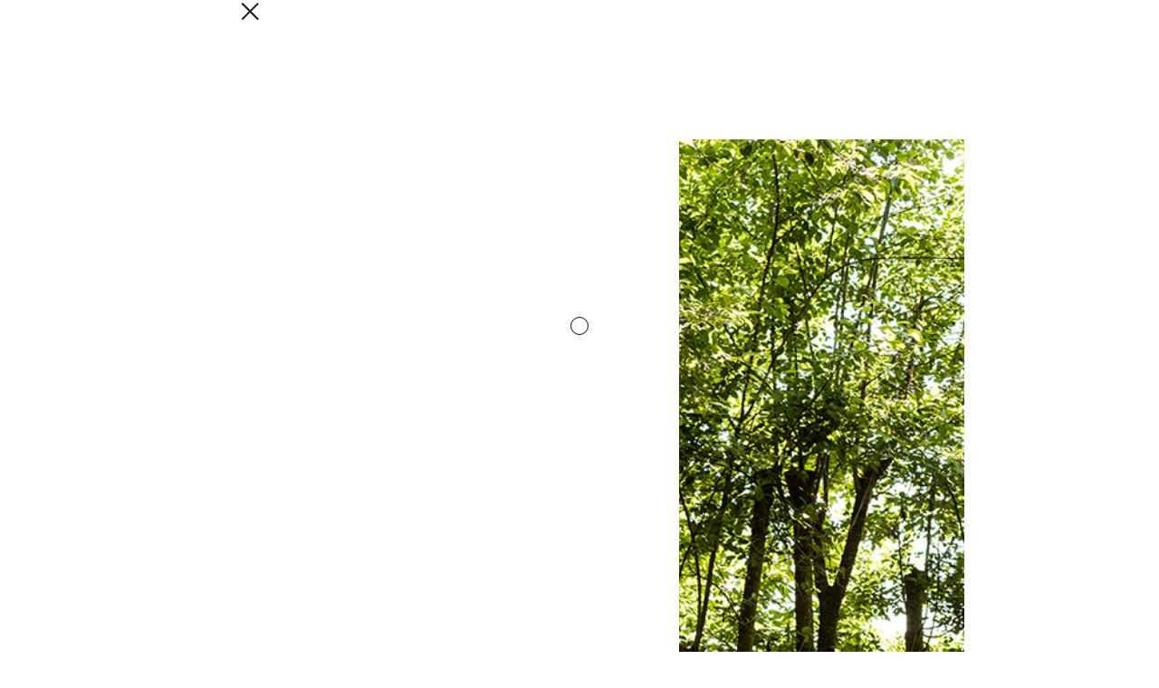

--- FILE ---
content_type: text/html
request_url: https://www.ramonlehmann.ch/projects/bfh-hafel
body_size: 6901
content:
<!DOCTYPE html><!-- Last Published: Wed Feb 26 2025 20:50:31 GMT+0000 (Coordinated Universal Time) --><html data-wf-domain="www.ramonlehmann.ch" data-wf-page="62543db5d63e4f0fd96ab8c0" data-wf-site="6168071d668d779e3ad82e47" data-wf-collection="62543db5d63e4f567d6ab896" data-wf-item-slug="bfh-hafel"><head><meta charset="utf-8"/><title>BFH HAFEL  — Ramon Lehmann</title><meta content="width=device-width, initial-scale=1" name="viewport"/><meta content="pZKuhCreS1srJXwo3s0HEeFZ3-663paqKCWSvVOls2Q" name="google-site-verification"/><link href="https://cdn.prod.website-files.com/6168071d668d779e3ad82e47/css/ramon-lehmann.webflow.e1c5ff243.min.css" rel="stylesheet" type="text/css"/><script type="text/javascript">!function(o,c){var n=c.documentElement,t=" w-mod-";n.className+=t+"js",("ontouchstart"in o||o.DocumentTouch&&c instanceof DocumentTouch)&&(n.className+=t+"touch")}(window,document);</script><link href="https://cdn.prod.website-files.com/6168071d668d779e3ad82e47/624ffea8737928ebea08fe83_fav.png" rel="shortcut icon" type="image/x-icon"/><link href="https://cdn.prod.website-files.com/6168071d668d779e3ad82e47/624ffe83f796eb97053558d9_L.png" rel="apple-touch-icon"/><script async="" src="https://www.googletagmanager.com/gtag/js?id=G-V6M1YK391X"></script><script type="text/javascript">window.dataLayer = window.dataLayer || [];function gtag(){dataLayer.push(arguments);}gtag('set', 'developer_id.dZGVlNj', true);gtag('js', new Date());gtag('config', 'G-V6M1YK391X');</script><!-- Finsweet Cookie Consent -->
<script async src="https://cdn.jsdelivr.net/npm/@finsweet/cookie-consent@1/fs-cc.js" fs-cc-mode="opt-in"></script>

<style>

  /* Reset Font-size values to match 1px = .1rem 
  // ––––––––––––––––––––––––––––––––––––––––––––––––––
  */

  html:not(.w-editor) * {
    cursor: none !important;
  }

  html:not(.w-editor) img {
    pointer-events: none;
  }

  html {
    font-size: 62.5%;
    overflow-x: hidden !important;
  }

  body {
    font-size: 1.6rem;
    overflow-x: hidden !important;

    /* Smoothing Font */
    text-rendering: optimizeLegibility !important;
    -moz-osx-font-smoothing: grayscale !important;
    -webkit-font-smoothing: antialiased !important;
    font-smoothing: antialiased !important;
    text-shadow: rgba(0, 0, 0, .01) 0 0 1px !important;

    /* Font Ligature */
    font-variant-ligatures: normal;
    -webkit-font-variant-ligatures: normal;

    /* Break words */
    word-break: break-word;
    background-color: #fff !important;
  }


  /* Reset Values 
  // ––––––––––––––––––––––––––––––––––––––––––––––––––
  */

  button {
    margin: 0;
    padding: 0;
  }


  /* Custom CSS 
  // ––––––––––––––––––––––––––––––––––––––––––––––––––
  */
  
  
  /* Newslettre
  // ––––––––––––––––––––––––––––––––––––––––––––––––––
  */
  
  .popup-common-body {
  	background: red;
  }
  
  .popup-common-body .disclaimer,
  .popup-common-body input[type=email],
  .popup-common-body p,
  .popup-common-body button {
    line-height: 1;
    letter-spacing: -.075em;
    font-family: Area, sans-serif !important;
  }

  /* Open Info Page */
  /*.p-global_trans_info-open .main-nav_title {
  font-size: 18.3rem;
  }

  .p-global_trans_info-open .p-global_trans  {
  width: 100%;
  left: 0;
  right: auto;
  }*/

  /* Close Info Page */
  /* .p-global_trans_info-close .main-nav_title {
  font-size: 4.9rem;
  }

  .p-global_trans_info-close .p-global_trans  {
  width: 100%;
  left: auto;
  right: 0;
  } */

  .p-project-arrow {
    width: calc(100vw - 150px);
    height: calc(100vh - 14vh);
    top: 7vh;
    left: 75px;
  }


  .mbm-difference{mix-blend-mode: difference;}
  .mbm-normal{mix-blend-mode: normal;}
  /*.overflow-x{overflow-x: hidden;}*/
  .overflow-scroll{overflow: scroll;}



  /* Transition Project Page */
  .p-global_trans_project-close {
    width: 100%;
    right: 0;
    left: auto;
  }


  /* Scroll Toggle */
  .info_wrapper-wrapper {
    overflow: scroll !important;
  }

  .info-wrapper_scroll {
    overflow: hidden !important;
  }

  .button.is-checked {
    position: relative;
    transform: translateX(1.8rem);
  }

  .button.is-checked::before {
    content: "";
    position: absolute;
    display: flex;
    height: .8rem;
    width: .8rem;
    left: -1.8rem;
    top: 0.4em;
    background: white;
    border-radius: .8rem;
  }

  @media (hover: none) {
    .follower {
      display: none !important;
    }
  }


  @media (hover: hover) {
    /* ... */

    /* Mouse follow */
    .follower {
      pointer-events: none;
      display: flex;
    }

    .follower-hover_links .follower {
      height: 3rem;
      width: 3rem;
    }

    .follower-hover_project .follower_p-title {
      opacity: 100%;
      bottom: 3em;
    }


    .pointer-none {
      pointer-events:none; 
    }

    .pointer-all {
      pointer-events:all; 
    }

    .follower-hover_gallery-left .follower,
    .follower-hover_gallery-right .follower {
      border-width: 0rem;
    }

    .follower-hover_gallery-right .follower {
      justify-content: flex-end;
    }


    .follower-hover_gallery-left .follower_arrow {
      opacity: 100%;
      transform: rotate(0deg);
    }

    .follower-hover_gallery-right .follower_arrow {
      opacity: 100%;
      transform: rotate(180deg);
    }


  }
  
  .SYrGI {
    padding-left: 0;
  }

</style>
<style>
/* Blend modes */
.mbm-difference{mix-blend-mode: difference;}
.mbm-normal{mix-blend-mode: normal;}

.left-arrow.w-slider-arrow-left,
.right-arrow.w-slider-arrow-right {
	cursor: none !important;
}

.left-arrow.w-slider-arrow-left .arrow-left,
.right-arrow.w-slider-arrow-right .arrow-right {
	visibility: hidden;
}

.left-arrow.w-slider-arrow-left:hover .arrow-left {
	visibility: visible;
}

.right-arrow.w-slider-arrow-right:hover .arrow-right {
	visibility: visible;
}

.weird-side-thing-left,
.weird-side-thing-right {
	width: calc(50vw - 720px);
}

@media only screen and (min-width: 992px) {
  .p-project_gallery .w-dyn-items > *:first-child {
    max-width: calc(100vw - 430px);
  }
}

@media only screen and (max-width: 991px) {
  .p-project_gallery .w-dyn-items > *:nth-child(4n+1),
  .p-project_gallery .w-dyn-items > *:nth-child(4n+3) {
    margin-left: -3rem
  }
  
  .p-project_gallery .w-dyn-items > *:nth-child(4n+4) {
  	margin-right: -3rem
  }
}

@media only screen and (max-width: 478px) {
  .p-project_gallery .w-dyn-items > *:nth-child(4n+1),
  .p-project_gallery .w-dyn-items > *:nth-child(4n+3) {
    margin-left: -2rem
  }
  
  .p-project_gallery .w-dyn-items > *:nth-child(4n+4) {
  	margin-right: -2rem
  }
}


.p-project_gallery .w-dyn-items > *:nth-child(4n+2) {
	text-align: center;
}

.p-project_gallery .w-dyn-items > *:nth-child(4n+4) {
	text-align: right;
}

@media only screen and (min-width: 992px) {
  .absolute {
    position: absolute !important;
  }
}

.collection-list-2 .w-dyn-item:not(:first-child) img.portrait {
	max-width: 650px;
}
</style></head><body><div><div id="follower" class="follower mbm-difference"><div class="follower_p-title"></div><div class="follower_arrow"><img src="https://cdn.prod.website-files.com/6168071d668d779e3ad82e47/61953bdd8256c7164d2751fb_arrow_prev.svg" loading="lazy" alt="" class="image-6"/></div></div><div class="reset-font-size w-embed"><style>
  
  /* Reset Font-size values to match 1px = .1rem */
  html {
    font-size: 62.5%;
  }

  body {
    font-size: 1.6rem;

    /* Smoothing Font */
    text-rendering: optimizeLegibility !important;
    -moz-osx-font-smoothing: grayscale !important;
    -webkit-font-smoothing: antialiased !important;
    font-smoothing: antialiased !important;
    text-shadow: rgba(0, 0, 0, .01) 0 0 1px !important;

    /* Font Ligature */
    font-variant-ligatures: normal;
    -webkit-font-variant-ligatures: normal;

    /* Break words */
    word-break: break-word;
  }

</style></div></div><div class="p-global_trans"></div><div data-w-id="feba55d6-3e98-8669-8ab4-51992cf332d3" class="container project-intro w-container"><div class="container project-intro-title"><h1 data-w-id="e841578a-a9bb-b65c-62c9-51b48d15f801" style="-webkit-transform:translate3d(100vw, 0, 0) scale3d(1, 1, 1) rotateX(0) rotateY(0) rotateZ(0) skew(0, 0);-moz-transform:translate3d(100vw, 0, 0) scale3d(1, 1, 1) rotateX(0) rotateY(0) rotateZ(0) skew(0, 0);-ms-transform:translate3d(100vw, 0, 0) scale3d(1, 1, 1) rotateX(0) rotateY(0) rotateZ(0) skew(0, 0);transform:translate3d(100vw, 0, 0) scale3d(1, 1, 1) rotateX(0) rotateY(0) rotateZ(0) skew(0, 0)" class="ts_183 p-project_bigtitle">BFH HAFEL </h1></div></div><a data-w-id="e15ed143-0f93-cab8-bc56-dbf7ae6aac3c" style="-webkit-transform:translate3d(200px, 0, 0) scale3d(1, 1, 1) rotateX(0) rotateY(0) rotateZ(0) skew(0, 0);-moz-transform:translate3d(200px, 0, 0) scale3d(1, 1, 1) rotateX(0) rotateY(0) rotateZ(0) skew(0, 0);-ms-transform:translate3d(200px, 0, 0) scale3d(1, 1, 1) rotateX(0) rotateY(0) rotateZ(0) skew(0, 0);transform:translate3d(200px, 0, 0) scale3d(1, 1, 1) rotateX(0) rotateY(0) rotateZ(0) skew(0, 0)" href="#" class="link-info-close w-inline-block"><div class="close">Close</div><img src="https://cdn.prod.website-files.com/6168071d668d779e3ad82e47/618597cda5e4b98eca044b05_close.svg" loading="lazy" alt="close button" class="image-4"/></a><div class="main-nav mbm-difference space-between"><a href="javascript:history.back(-1);" class="btn_schliessen mbm-difference w-inline-block"><div class="html-embed-3 w-embed"><svg width="48" height="17" fill="none" xmlns="http://www.w3.org/2000/svg">
<path d="M47.8912 8.50103L2.08505 8.50102M2.08505 8.50102L9.64016 16.0561M2.08505 8.50102L9.64016 0.9459" stroke="white" stroke-width="1.8"/>
</svg></div><div class="text-block-5">Zurück</div></a><div class="main-nav_sec-left info-project"><a data-w-id="e15334cb-a68c-1829-43c2-ed3a99cf50a2" href="#" class="main-nav_info">Info<br/>‍</a></div></div><h2 class="p-project_title-tilt_mobile">BFH HAFEL </h2><div class="p-project_gallery"><div id="videoteaser" class="div-block-7"><img alt="" loading="lazy" src="" class="w-dyn-bind-empty"/><div id="playvideo" data-w-id="15a41df6-9ef1-d6de-41d5-edede4a8f6a4" class="html-embed mbm-difference videolink w-embed"><svg width="100%" height="100%" viewBox="0 0 209 209" fill="none" xmlns="http://www.w3.org/2000/svg">
<circle cx="104.216" cy="104.216" r="102.716" stroke="white" stroke-width="3"/>
<path d="M66.1792 89.6086V119.627H70.2971V108.351H77.5709C81.073 108.351 87.3077 106.196 87.3077 98.8066C87.3077 91.6868 81.227 89.6086 77.186 89.6086H66.1792ZM70.2971 104.387V93.4186H76.4548C79.7645 93.4186 82.9588 94.958 82.9588 98.8836C82.9588 102.886 79.9185 104.387 76.5703 104.387H70.2971Z" fill="white"/>
<path d="M96.0409 119.627V88.8389H92.1153V119.627H96.0409Z" fill="white"/>
<path d="M108.347 120.281C111.734 120.281 114.274 118.473 115.505 115.971H115.582C115.582 117.318 115.698 118.396 116.083 119.627H119.97C119.546 117.972 119.277 116.471 119.277 112.969V105.003C119.277 99.9611 115.544 97.652 111.003 97.652C107.193 97.652 103.383 99.3454 102.113 103.617L105.807 104.849C106.538 102.309 108.424 100.885 110.81 100.885C113.543 100.885 115.313 102.655 115.313 104.656C115.313 106.889 113.081 107.042 108.732 107.928C104.807 108.736 101.381 110.391 101.381 114.393C101.381 118.357 104.73 120.281 108.347 120.281ZM109.348 117.203C107.116 117.203 105.653 116.125 105.653 114.239C105.653 111.776 108.578 110.929 110.656 110.506C112.773 110.083 114.158 109.659 115.313 108.967V111.314C115.313 113.854 113.042 117.203 109.348 117.203Z" fill="white"/>
<path d="M132.336 128.094L143.844 98.2678H139.649C137.609 103.733 135.569 109.236 133.491 115.047H133.414C131.297 109.198 129.335 103.771 127.218 98.2678H122.908L131.374 120.204L128.334 128.094H132.336Z" fill="white"/>
</svg></div></div><div class="w-dyn-list"><script type="text/x-wf-template" id="wf-template-af784e56-a9cb-859a-a00e-50a4a5fc6d28">%3Cdiv%20role%3D%22listitem%22%20class%3D%22w-dyn-item%20w-dyn-repeater-item%22%3E%3Cimg%20alt%3D%22%22%20loading%3D%22lazy%22%20src%3D%22https%3A%2F%2Fcdn.prod.website-files.com%2F618532c6f4fa501e52a09396%2F63727abb1807ad7b9406b3f3_Auswahl_BHF_Hafel_Ku%25CC%2588che_B2021_0001.jpg%22%20sizes%3D%22(max-width%3A%20479px)%2092vw%2C%20(max-width%3A%20767px)%2095vw%2C%20(max-width%3A%20991px)%2094vw%2C%201035px%22%20srcset%3D%22https%3A%2F%2Fcdn.prod.website-files.com%2F618532c6f4fa501e52a09396%2F63727abb1807ad7b9406b3f3_Auswahl_BHF_Hafel_Ku%25CC%2588che_B2021_0001-p-500.jpg%20500w%2C%20https%3A%2F%2Fcdn.prod.website-files.com%2F618532c6f4fa501e52a09396%2F63727abb1807ad7b9406b3f3_Auswahl_BHF_Hafel_Ku%25CC%2588che_B2021_0001.jpg%20800w%22%20class%3D%22image-7%22%2F%3E%3C%2Fdiv%3E</script><div role="list" class="collection-list-2 w-dyn-items"><div role="listitem" class="w-dyn-item w-dyn-repeater-item"><img alt="" loading="lazy" src="https://cdn.prod.website-files.com/618532c6f4fa501e52a09396/63727abb1807ad7b9406b3f3_Auswahl_BHF_Hafel_Ku%CC%88che_B2021_0001.jpg" sizes="(max-width: 479px) 92vw, (max-width: 767px) 95vw, (max-width: 991px) 94vw, 1035px" srcset="https://cdn.prod.website-files.com/618532c6f4fa501e52a09396/63727abb1807ad7b9406b3f3_Auswahl_BHF_Hafel_Ku%CC%88che_B2021_0001-p-500.jpg 500w, https://cdn.prod.website-files.com/618532c6f4fa501e52a09396/63727abb1807ad7b9406b3f3_Auswahl_BHF_Hafel_Ku%CC%88che_B2021_0001.jpg 800w" class="image-7"/></div><div role="listitem" class="w-dyn-item w-dyn-repeater-item"><img alt="" loading="lazy" src="https://cdn.prod.website-files.com/618532c6f4fa501e52a09396/637278e15b03703e37d27974_Vorlage2.jpg" sizes="(max-width: 479px) 92vw, (max-width: 767px) 95vw, (max-width: 991px) 94vw, 1035px" srcset="https://cdn.prod.website-files.com/618532c6f4fa501e52a09396/637278e15b03703e37d27974_Vorlage2-p-500.jpg 500w, https://cdn.prod.website-files.com/618532c6f4fa501e52a09396/637278e15b03703e37d27974_Vorlage2-p-800.jpg 800w, https://cdn.prod.website-files.com/618532c6f4fa501e52a09396/637278e15b03703e37d27974_Vorlage2.jpg 1034w" class="image-7"/></div><div role="listitem" class="w-dyn-item w-dyn-repeater-item"><img alt="" loading="lazy" src="https://cdn.prod.website-files.com/618532c6f4fa501e52a09396/63727abb9be741e7a01040b3_Auswahl_BHF_Hafel_Ku%CC%88che_B2021_0060.jpg" sizes="(max-width: 479px) 92vw, (max-width: 767px) 95vw, (max-width: 991px) 94vw, 1035px" srcset="https://cdn.prod.website-files.com/618532c6f4fa501e52a09396/63727abb9be741e7a01040b3_Auswahl_BHF_Hafel_Ku%CC%88che_B2021_0060-p-500.jpg 500w, https://cdn.prod.website-files.com/618532c6f4fa501e52a09396/63727abb9be741e7a01040b3_Auswahl_BHF_Hafel_Ku%CC%88che_B2021_0060.jpg 800w" class="image-7"/></div><div role="listitem" class="w-dyn-item w-dyn-repeater-item"><img alt="" loading="lazy" src="https://cdn.prod.website-files.com/618532c6f4fa501e52a09396/637278e19be74101b70eb038_Vorlage.jpg" sizes="(max-width: 479px) 92vw, (max-width: 767px) 95vw, (max-width: 991px) 94vw, 1035px" srcset="https://cdn.prod.website-files.com/618532c6f4fa501e52a09396/637278e19be74101b70eb038_Vorlage-p-500.jpg 500w, https://cdn.prod.website-files.com/618532c6f4fa501e52a09396/637278e19be74101b70eb038_Vorlage-p-800.jpg 800w, https://cdn.prod.website-files.com/618532c6f4fa501e52a09396/637278e19be74101b70eb038_Vorlage.jpg 1034w" class="image-7"/></div></div><div class="w-dyn-hide w-dyn-empty"><div>No items found.</div></div></div><div id="modalcontainer" style="opacity:0;display:none" class="modalcontainer"><div data-w-id="e6a9f96a-6210-e289-ce47-10960195e519" class="modalbackground"></div><div id="video" class="modalvideo w-dyn-bind-empty w-video w-embed"></div></div></div><div class="p-project_infos mbm-difference"><article id="beschreibung"><h2 class="p-project_title-tilt">BFH HAFEL </h2><div class="p-project_description ts_18 w-richtext"><p>Jeremiah Omara Leiter Verpflegung mit der Lernenden Jasmin im Kräutergarten der Berner Fachhochschule BFH, HAFL</p></div><ul role="list" class="p-project_list margin-b_120"><li><div class="ts_24">Typ</div></li><li><div class="w-dyn-list"><div role="list" class="w-dyn-items"><div role="listitem" class="w-dyn-item"><div class="ts_24">Editorial</div></div></div></div></li></ul><ul role="list" class="p-project_list"><li><div class="ts_24">Jahre</div></li><li><div class="ts_24">2022</div></li></ul></article></div><div style="width:0vw" class="info_wrapper-wrapper"><div id="info-wrapper" style="opacity:0" class="info-wrapper overflow-scroll"></div></div><script src="https://d3e54v103j8qbb.cloudfront.net/js/jquery-3.5.1.min.dc5e7f18c8.js?site=6168071d668d779e3ad82e47" type="text/javascript" integrity="sha256-9/aliU8dGd2tb6OSsuzixeV4y/faTqgFtohetphbbj0=" crossorigin="anonymous"></script><script src="https://cdn.prod.website-files.com/6168071d668d779e3ad82e47/js/webflow.c981cf40.1697864d9ed505bf.js" type="text/javascript"></script><script>
  //var linkLocation;

  // Page Ready
  // ––––––––––––––––––––––––––––––––––––––––––––––––––
  //$( document ).ready(function() {
    //function redirectPage(link) {
      //document.location.href = link;
    //}

    // Transition Info
    // ––––––––––––––––––––––––––––––––––––––––––––––––––

    // Open Info
    //$(document).on('click', "a.main-nav_info", function(e) {

     // e.preventDefault();
     // linkLocation = this.href;

      //$('body').toggleClass('p-global_trans_info-open');
      //setInterval(redirectPage, 600, linkLocation);
   // });


    // Return Button
    /*$(document).on('click', 'a.p-info_close', function() {

      $('body').toggleClass('p-global_trans_info-close');
      setInterval(backPage, 600);
    });*/



    function loadContent(url, targetSelector, contentSelector) {
      var target = $(targetSelector);
      $.get(url, function(data) {
        var div = $("<div>").html(data);
        var content = $(contentSelector, div.get(0));
        target.html(content);
      });
    };

    function backPage() {
      window.history.back();
      history.back(1); 
      return false;
    };

    $(window).bind("load", function() {
      setTimeout(function() { 
        loadContent('/ramon', '#info-wrapper', '#info-content');
      }, 1000);
    });

    $(window).on("navigate", function (event, data) {
      var direction = data.state.direction;
      if (direction == 'back') {
        alert('back');
      }
    });


    $( document ).ready(function() {

      // Transition From Project 
      // ––––––––––––––––––––––––––––––––––––––––––––––––––
      $(document).on('click', 'a.btn_schliessen', function() {
        $('.p-global_trans').toggleClass('p-global_trans_project-close');
        setInterval(backPage, 600);
      });


      // Mouse Follow
      // ––––––––––––––––––––––––––––––––––––––––––––––––––

      var mouseX = window.innerWidth/2, 
          mouseY = window.innerHeight/2;

      var smallCircle = {
        el: $('#follower'),
        x: window.innerWidth/2, 
        y: window.innerHeight/2, 
        w: 20, 
        h: 20,
        update:function(){
          l = this.x-this.w/2;
          t = this.y-this.h/2;
          this.el.css({
            'transform':'translate3d('+l+'px, '+t+'px, 0)'
          });
        }
      }

      $(window).on('mousemove', function(e){
        mouseX = e.clientX;
        mouseY = e.clientY;
      });

      setInterval(moveSmall,1000/60);


      function moveSmall() {
        smallCircle.x = lerp (smallCircle.x, mouseX, 0.5);
        smallCircle.y = lerp (smallCircle.y, mouseY, 0.5);
        smallCircle.update();
      }

      function lerp(start, end, amt) {
        return (1-amt)*start+amt*end;
      }


      // Toggle Scrollable only in Info
      // ––––––––––––––––––––––––––––––––––––––––––––––––––

      $(document).on('click', '.link-info-close, .main-nav_info', function() {
        $('body, html').toggleClass('info-wrapper_scroll');
      });

    });

    $("a").hover(function() { 
      $('body').toggleClass('follower-hover_links');
    });



    // Switch Cursor over project cards
    $(".p-home_proj_card").hover(function() {

      var pTitle = $(".p-home_proj_title", this).text();
      $(".follower_p-title").text(pTitle);
      $('body').toggleClass('follower-hover_project');

    }, function() {

      var pTitle = "";
      $('body').toggleClass('follower-hover_project');
      //$(".follower_p-title").text(pTitle);

    });


    // Switch Cursor over project gallery
    /*$(".p-project-left-arrow").mouseover(function() {
      $('body').removeAttr('class');
      $('body').addClass('follower-hover_gallery-left');
    });

    $(".p-project-right-arrow").mouseover(function() {
      $('body').removeAttr('class');
      $('body').addClass('follower-hover_gallery-right');
    });*/
  
    $(".p-project-left-arrow").on({
      mouseenter: function () {
         $('body').addClass('follower-hover_gallery-left');
      },
      mouseleave: function () {
        $('body').removeClass('follower-hover_gallery-left');
      }
    });
  
   $(".p-project-right-arrow").on({
      mouseenter: function () {
         $('body').addClass('follower-hover_gallery-right');
      },
      mouseleave: function () {
        $('body').removeClass('follower-hover_gallery-right');
      }
    });
  

    // ––––––––––––––––––––––––––––––––––––––––––––––––––


</script><script>

$(document).ready(function() {
	// config
  var $video = $('#video iframe');
  var $videoTeaser = $('#videoteaser');
  var $videoButton = $('#playvideo');
	var openvideobutton = '.videolink';
	var closevideobutton = '.modalbackground';
  var $images = $('.p-project_gallery .w-dyn-items');

	// do not touch!
	var vsrc = $('.w-video').find('iframe').attr('src');
  
  
  if ($video.length && $videoTeaser) {
    	$images.prepend($videoTeaser);
    } else {
    	$videoButton.hide();
    }
//functions
	$(openvideobutton).click(function() {
		$('.w-video').find('iframe').attr('src', vsrc);
	});
	$(closevideobutton).click(function() {
		$('.w-video').find('iframe').attr('src', '');
  });
  
  var win = $(window).height()
  
  if ($('.p-project_infos').height() > win-150) {
  	$('.p-project_infos').addClass('absolute');
  }
  
  var projectImage = $(".w-dyn-item img");
  
  $('.p-project_gallery .w-dyn-item').each(function() {
    if ($(this).children('img').width() > $(this).children('img').height()){
      $(this).children('img').addClass("landscape");
  } else if ($(this).children('img').width() < $(this).children('img').height()){
      $(this).children('img').addClass("portrait");
  }
	});
  
});

</script>

<script src="https://s3.amazonaws.com/youtube-vimeo-videoz/dynamic-videoz.js"></script></body></html>

--- FILE ---
content_type: text/html
request_url: https://www.ramonlehmann.ch/ramon
body_size: 5640
content:
<!DOCTYPE html><!-- Last Published: Wed Feb 26 2025 20:50:31 GMT+0000 (Coordinated Universal Time) --><html data-wf-domain="www.ramonlehmann.ch" data-wf-page="62543db5d63e4f69f06ab8c1" data-wf-site="6168071d668d779e3ad82e47"><head><meta charset="utf-8"/><title>Info</title><meta content="Info" property="og:title"/><meta content="Info" property="twitter:title"/><meta content="width=device-width, initial-scale=1" name="viewport"/><meta content="pZKuhCreS1srJXwo3s0HEeFZ3-663paqKCWSvVOls2Q" name="google-site-verification"/><link href="https://cdn.prod.website-files.com/6168071d668d779e3ad82e47/css/ramon-lehmann.webflow.e1c5ff243.min.css" rel="stylesheet" type="text/css"/><script type="text/javascript">!function(o,c){var n=c.documentElement,t=" w-mod-";n.className+=t+"js",("ontouchstart"in o||o.DocumentTouch&&c instanceof DocumentTouch)&&(n.className+=t+"touch")}(window,document);</script><link href="https://cdn.prod.website-files.com/6168071d668d779e3ad82e47/624ffea8737928ebea08fe83_fav.png" rel="shortcut icon" type="image/x-icon"/><link href="https://cdn.prod.website-files.com/6168071d668d779e3ad82e47/624ffe83f796eb97053558d9_L.png" rel="apple-touch-icon"/><script async="" src="https://www.googletagmanager.com/gtag/js?id=G-V6M1YK391X"></script><script type="text/javascript">window.dataLayer = window.dataLayer || [];function gtag(){dataLayer.push(arguments);}gtag('set', 'developer_id.dZGVlNj', true);gtag('js', new Date());gtag('config', 'G-V6M1YK391X');</script><!-- Finsweet Cookie Consent -->
<script async src="https://cdn.jsdelivr.net/npm/@finsweet/cookie-consent@1/fs-cc.js" fs-cc-mode="opt-in"></script>

<style>

  /* Reset Font-size values to match 1px = .1rem 
  // ––––––––––––––––––––––––––––––––––––––––––––––––––
  */

  html:not(.w-editor) * {
    cursor: none !important;
  }

  html:not(.w-editor) img {
    pointer-events: none;
  }

  html {
    font-size: 62.5%;
    overflow-x: hidden !important;
  }

  body {
    font-size: 1.6rem;
    overflow-x: hidden !important;

    /* Smoothing Font */
    text-rendering: optimizeLegibility !important;
    -moz-osx-font-smoothing: grayscale !important;
    -webkit-font-smoothing: antialiased !important;
    font-smoothing: antialiased !important;
    text-shadow: rgba(0, 0, 0, .01) 0 0 1px !important;

    /* Font Ligature */
    font-variant-ligatures: normal;
    -webkit-font-variant-ligatures: normal;

    /* Break words */
    word-break: break-word;
    background-color: #fff !important;
  }


  /* Reset Values 
  // ––––––––––––––––––––––––––––––––––––––––––––––––––
  */

  button {
    margin: 0;
    padding: 0;
  }


  /* Custom CSS 
  // ––––––––––––––––––––––––––––––––––––––––––––––––––
  */
  
  
  /* Newslettre
  // ––––––––––––––––––––––––––––––––––––––––––––––––––
  */
  
  .popup-common-body {
  	background: red;
  }
  
  .popup-common-body .disclaimer,
  .popup-common-body input[type=email],
  .popup-common-body p,
  .popup-common-body button {
    line-height: 1;
    letter-spacing: -.075em;
    font-family: Area, sans-serif !important;
  }

  /* Open Info Page */
  /*.p-global_trans_info-open .main-nav_title {
  font-size: 18.3rem;
  }

  .p-global_trans_info-open .p-global_trans  {
  width: 100%;
  left: 0;
  right: auto;
  }*/

  /* Close Info Page */
  /* .p-global_trans_info-close .main-nav_title {
  font-size: 4.9rem;
  }

  .p-global_trans_info-close .p-global_trans  {
  width: 100%;
  left: auto;
  right: 0;
  } */

  .p-project-arrow {
    width: calc(100vw - 150px);
    height: calc(100vh - 14vh);
    top: 7vh;
    left: 75px;
  }


  .mbm-difference{mix-blend-mode: difference;}
  .mbm-normal{mix-blend-mode: normal;}
  /*.overflow-x{overflow-x: hidden;}*/
  .overflow-scroll{overflow: scroll;}



  /* Transition Project Page */
  .p-global_trans_project-close {
    width: 100%;
    right: 0;
    left: auto;
  }


  /* Scroll Toggle */
  .info_wrapper-wrapper {
    overflow: scroll !important;
  }

  .info-wrapper_scroll {
    overflow: hidden !important;
  }

  .button.is-checked {
    position: relative;
    transform: translateX(1.8rem);
  }

  .button.is-checked::before {
    content: "";
    position: absolute;
    display: flex;
    height: .8rem;
    width: .8rem;
    left: -1.8rem;
    top: 0.4em;
    background: white;
    border-radius: .8rem;
  }

  @media (hover: none) {
    .follower {
      display: none !important;
    }
  }


  @media (hover: hover) {
    /* ... */

    /* Mouse follow */
    .follower {
      pointer-events: none;
      display: flex;
    }

    .follower-hover_links .follower {
      height: 3rem;
      width: 3rem;
    }

    .follower-hover_project .follower_p-title {
      opacity: 100%;
      bottom: 3em;
    }


    .pointer-none {
      pointer-events:none; 
    }

    .pointer-all {
      pointer-events:all; 
    }

    .follower-hover_gallery-left .follower,
    .follower-hover_gallery-right .follower {
      border-width: 0rem;
    }

    .follower-hover_gallery-right .follower {
      justify-content: flex-end;
    }


    .follower-hover_gallery-left .follower_arrow {
      opacity: 100%;
      transform: rotate(0deg);
    }

    .follower-hover_gallery-right .follower_arrow {
      opacity: 100%;
      transform: rotate(180deg);
    }


  }
  
  .SYrGI {
    padding-left: 0;
  }

</style>
</head><body class="p-info"><div><div id="follower" class="follower mbm-difference"><div class="follower_p-title"></div><div class="follower_arrow"><img src="https://cdn.prod.website-files.com/6168071d668d779e3ad82e47/61953bdd8256c7164d2751fb_arrow_prev.svg" loading="lazy" alt="" class="image-6"/></div></div><div class="reset-font-size w-embed"><style>
  
  /* Reset Font-size values to match 1px = .1rem */
  html {
    font-size: 62.5%;
  }

  body {
    font-size: 1.6rem;

    /* Smoothing Font */
    text-rendering: optimizeLegibility !important;
    -moz-osx-font-smoothing: grayscale !important;
    -webkit-font-smoothing: antialiased !important;
    font-smoothing: antialiased !important;
    text-shadow: rgba(0, 0, 0, .01) 0 0 1px !important;

    /* Font Ligature */
    font-variant-ligatures: normal;
    -webkit-font-variant-ligatures: normal;

    /* Break words */
    word-break: break-word;
  }

</style></div></div><div class="p-global_trans"></div><div id="info-content" class="section_padding-set margin-b_60"><div class="grid_8col"><div id="w-node-_19558b88-fd45-106e-b8f5-f44c2598ecba-f06ab8c1" class="grid_cell margin-b_60"><h2 class="ts_183 margin-b_90 mbm-difference">Ramon<br/>Lehmann</h2><div class="grid_5col"><div id="w-node-_773d96eb-edc4-4292-43fd-263a606e9425-f06ab8c1" class="grid_cell margin-b_60"><img src="https://cdn.prod.website-files.com/6168071d668d779e3ad82e47/634d49a98f04960fe040f5d2_Ramon_Lehmann_510_verk.jpg" loading="lazy" sizes="(max-width: 479px) 18px, (max-width: 767px) 108px, 100vw" srcset="https://cdn.prod.website-files.com/6168071d668d779e3ad82e47/634d49a98f04960fe040f5d2_Ramon_Lehmann_510_verk-p-500.jpg 500w, https://cdn.prod.website-files.com/6168071d668d779e3ad82e47/634d49a98f04960fe040f5d2_Ramon_Lehmann_510_verk-p-800.jpg 800w, https://cdn.prod.website-files.com/6168071d668d779e3ad82e47/634d49a98f04960fe040f5d2_Ramon_Lehmann_510_verk-p-1080.jpg 1080w, https://cdn.prod.website-files.com/6168071d668d779e3ad82e47/634d49a98f04960fe040f5d2_Ramon_Lehmann_510_verk.jpg 1500w" alt="" class="p-info_img-mobile margin-b_60 ramon-pic"/><p class="margin-b_120">Lehmann ist Absolvent des Fotodesign Studiengangs an der Schule für Gestaltung in Bern und eidgenössisch zertifizierter Fotodesigner HFP.<br/>‍<br/>Während der Ausbildung absolvierte er verschiedene Praktika bei renommierten Schweizer Werbefotografen.<br/>‍<br/>Sein Spezialgebiet ist die Corporate Fotografie, einschließlich Porträts, Reportagen, Bildwelten &amp; Architektur.<br/><br/>Als selbstständiger Fotograf mit mehr als 10 Jahren Erfahrung nimmt er Aufträge von Unternehmen, Institutionen und Privatpersonen entgegen.</p><div class="w-richtext"><p>Ramon Lehmann Fotografie<br/>Thunstrasse 17<br/>3005 Bern</p><p><a href="tel:+41788204379">+41 (0)78 820 43 79</a></p><p><a href="#">info@ramonlehmann.ch</a></p><p>‍</p><p>‍</p><p>BAZL Bundesamt für Zivilluftfahrt</p><figure style="max-width:30%" class="w-richtext-align-normal w-richtext-figure-type-image"><div><img src="https://cdn.prod.website-files.com/6168071d668d779e3ad82e47/63cd7e9365c0b386c7104f4d_uasCertType_a2-2.png" loading="lazy" alt=""/></div></figure><p>‍<br/>A1/A3<br/>OPEN SUB CATEGORY<br/>A2<br/>OPEN SUB CATEGORY</p><p>‍</p></div><p class="margin-b_30"><br/><br/><br/>Clients:<br/><br/>ASTRA Thun Bundesamt für Strassen<br/>Augenpraxis Bellevue<br/>Basilea pharmaceutica<br/>Beyond Dental<br/>BFH Berner Fachhochschule<br/>Blinden- und Behinderten­zentrum Bern BBB<br/>Bundesamt für Lebensmittelsicherheit und Veterinärwesen<br/>Burgergmeinde Bern<br/>Energie Thun AG<br/>Ev.-ref. Gesamtkirchgemeinde Bern<br/>Frutiger AG<br/>Fuchs+Partner Treuhand AG<br/>Gemeinde Steffisburg<br/>Genossenschaft Migros Aare<br/>Hotelfachschule Thun<br/>Hotelleriesuisse<br/>Kinderdorf Pestalozzi<br/>KPMG AG<br/>Kultur Stadt Bern<br/>Kunst und Kultur Bernapark AG<br/>KUSAG Engineering AG<br/>Mapei SA<br/>Marché Restaurants Schweiz AG<br/>MAZ – Die Schweizer Journalistenschule<br/>Miduca AG<br/>Oester Messtechnik GmbH<br/>Passaport AG Transhelvetica<br/>PEGRILA AG<br/>Praxis im Monbijou<br/>RAMSEIER WOODCOAT AG<br/>Schweizerische Gesellschaft für Allgemeine Innere Medizin (SGAIM)<br/>Simone Gasser Rechtsanwälte<br/>Stadt Bern<br/>Stadt Thun<br/>Stiftung Freiheit und Menschenrechte<br/>Stiftung Thomas Demarmels<br/>SWICA Krankenversicherung AG<br/>Swiss Center for Design and Health<br/>Thuner Ferienpass<br/>Tropenhaus Frutigen<br/>UBS Asset Management Switzerland AG<br/>Universität Bern<br/>volta studio<br/>Weiss + Apetito<br/>WWF Schweiz<br/>ZIMT UND LORBEER</p></div><div id="w-node-b153a8cc-745e-538d-365f-4d5750612923-f06ab8c1" class="grid_cell"><a href="https://www.instagram.com/ramonlehmann/" target="_blank" class="sociallink w-inline-block"><div class="html-embed-4 w-embed"><svg width="75" height="26" fill="none" xmlns="http://www.w3.org/2000/svg">
<path d="M-9.5616e-05 12.9497L73.125 12.9497M73.125 12.9497L61.064 0.888661M73.125 12.9497L61.064 25.0107" stroke="#1A1A1A" stroke-width="1.8"/>
</svg></div><div class="ts_18">Instagram</div></a><a href="https://www.facebook.com/ramonlehmannfotograf" target="_blank" class="sociallink w-inline-block"><div class="html-embed-5 w-embed"><svg width="75" height="26" viewBox="0 0 75 26" fill="none" xmlns="http://www.w3.org/2000/svg">
<path d="M-9.5616e-05 12.9497L73.125 12.9497M73.125 12.9497L61.064 0.888661M73.125 12.9497L61.064 25.0107" stroke="#1A1A1A" stroke-width="1.8"/>
</svg></div><div class="ts_18">Facebook</div></a></div><div id="w-node-_7713584b-976c-561e-4074-7711acdba2eb-f06ab8c1" class="grid_cell"><div class="w-embed w-script"><script type="text/javascript" src="https://app.getresponse.com/view_webform_v2.js?u=CGptO&webforms_id=zvdtG" data-webform-id="zvdtG"></script></div></div></div></div><div id="w-node-_19558b88-fd45-106e-b8f5-f44c2598ecdf-f06ab8c1" class="grid_cell"><img src="https://cdn.prod.website-files.com/6168071d668d779e3ad82e47/634d49a98f04960fe040f5d2_Ramon_Lehmann_510_verk.jpg" loading="lazy" sizes="(max-width: 767px) 100vw, 50vw" srcset="https://cdn.prod.website-files.com/6168071d668d779e3ad82e47/634d49a98f04960fe040f5d2_Ramon_Lehmann_510_verk-p-500.jpg 500w, https://cdn.prod.website-files.com/6168071d668d779e3ad82e47/634d49a98f04960fe040f5d2_Ramon_Lehmann_510_verk-p-800.jpg 800w, https://cdn.prod.website-files.com/6168071d668d779e3ad82e47/634d49a98f04960fe040f5d2_Ramon_Lehmann_510_verk-p-1080.jpg 1080w, https://cdn.prod.website-files.com/6168071d668d779e3ad82e47/634d49a98f04960fe040f5d2_Ramon_Lehmann_510_verk.jpg 1500w" alt="" class="p-info_img ramon-pic"/></div></div></div><script src="https://d3e54v103j8qbb.cloudfront.net/js/jquery-3.5.1.min.dc5e7f18c8.js?site=6168071d668d779e3ad82e47" type="text/javascript" integrity="sha256-9/aliU8dGd2tb6OSsuzixeV4y/faTqgFtohetphbbj0=" crossorigin="anonymous"></script><script src="https://cdn.prod.website-files.com/6168071d668d779e3ad82e47/js/webflow.c981cf40.1697864d9ed505bf.js" type="text/javascript"></script><script>
  //var linkLocation;

  // Page Ready
  // ––––––––––––––––––––––––––––––––––––––––––––––––––
  //$( document ).ready(function() {
    //function redirectPage(link) {
      //document.location.href = link;
    //}

    // Transition Info
    // ––––––––––––––––––––––––––––––––––––––––––––––––––

    // Open Info
    //$(document).on('click', "a.main-nav_info", function(e) {

     // e.preventDefault();
     // linkLocation = this.href;

      //$('body').toggleClass('p-global_trans_info-open');
      //setInterval(redirectPage, 600, linkLocation);
   // });


    // Return Button
    /*$(document).on('click', 'a.p-info_close', function() {

      $('body').toggleClass('p-global_trans_info-close');
      setInterval(backPage, 600);
    });*/



    function loadContent(url, targetSelector, contentSelector) {
      var target = $(targetSelector);
      $.get(url, function(data) {
        var div = $("<div>").html(data);
        var content = $(contentSelector, div.get(0));
        target.html(content);
      });
    };

    function backPage() {
      window.history.back();
      history.back(1); 
      return false;
    };

    $(window).bind("load", function() {
      setTimeout(function() { 
        loadContent('/ramon', '#info-wrapper', '#info-content');
      }, 1000);
    });

    $(window).on("navigate", function (event, data) {
      var direction = data.state.direction;
      if (direction == 'back') {
        alert('back');
      }
    });


    $( document ).ready(function() {

      // Transition From Project 
      // ––––––––––––––––––––––––––––––––––––––––––––––––––
      $(document).on('click', 'a.btn_schliessen', function() {
        $('.p-global_trans').toggleClass('p-global_trans_project-close');
        setInterval(backPage, 600);
      });


      // Mouse Follow
      // ––––––––––––––––––––––––––––––––––––––––––––––––––

      var mouseX = window.innerWidth/2, 
          mouseY = window.innerHeight/2;

      var smallCircle = {
        el: $('#follower'),
        x: window.innerWidth/2, 
        y: window.innerHeight/2, 
        w: 20, 
        h: 20,
        update:function(){
          l = this.x-this.w/2;
          t = this.y-this.h/2;
          this.el.css({
            'transform':'translate3d('+l+'px, '+t+'px, 0)'
          });
        }
      }

      $(window).on('mousemove', function(e){
        mouseX = e.clientX;
        mouseY = e.clientY;
      });

      setInterval(moveSmall,1000/60);


      function moveSmall() {
        smallCircle.x = lerp (smallCircle.x, mouseX, 0.5);
        smallCircle.y = lerp (smallCircle.y, mouseY, 0.5);
        smallCircle.update();
      }

      function lerp(start, end, amt) {
        return (1-amt)*start+amt*end;
      }


      // Toggle Scrollable only in Info
      // ––––––––––––––––––––––––––––––––––––––––––––––––––

      $(document).on('click', '.link-info-close, .main-nav_info', function() {
        $('body, html').toggleClass('info-wrapper_scroll');
      });

    });

    $("a").hover(function() { 
      $('body').toggleClass('follower-hover_links');
    });



    // Switch Cursor over project cards
    $(".p-home_proj_card").hover(function() {

      var pTitle = $(".p-home_proj_title", this).text();
      $(".follower_p-title").text(pTitle);
      $('body').toggleClass('follower-hover_project');

    }, function() {

      var pTitle = "";
      $('body').toggleClass('follower-hover_project');
      //$(".follower_p-title").text(pTitle);

    });


    // Switch Cursor over project gallery
    /*$(".p-project-left-arrow").mouseover(function() {
      $('body').removeAttr('class');
      $('body').addClass('follower-hover_gallery-left');
    });

    $(".p-project-right-arrow").mouseover(function() {
      $('body').removeAttr('class');
      $('body').addClass('follower-hover_gallery-right');
    });*/
  
    $(".p-project-left-arrow").on({
      mouseenter: function () {
         $('body').addClass('follower-hover_gallery-left');
      },
      mouseleave: function () {
        $('body').removeClass('follower-hover_gallery-left');
      }
    });
  
   $(".p-project-right-arrow").on({
      mouseenter: function () {
         $('body').addClass('follower-hover_gallery-right');
      },
      mouseleave: function () {
        $('body').removeClass('follower-hover_gallery-right');
      }
    });
  

    // ––––––––––––––––––––––––––––––––––––––––––––––––––


</script></body></html>

--- FILE ---
content_type: text/css
request_url: https://cdn.prod.website-files.com/6168071d668d779e3ad82e47/css/ramon-lehmann.webflow.e1c5ff243.min.css
body_size: 12013
content:
html{-webkit-text-size-adjust:100%;-ms-text-size-adjust:100%;font-family:sans-serif}body{margin:0}article,aside,details,figcaption,figure,footer,header,hgroup,main,menu,nav,section,summary{display:block}audio,canvas,progress,video{vertical-align:baseline;display:inline-block}audio:not([controls]){height:0;display:none}[hidden],template{display:none}a{background-color:#0000}a:active,a:hover{outline:0}abbr[title]{border-bottom:1px dotted}b,strong{font-weight:700}dfn{font-style:italic}h1{margin:.67em 0;font-size:2em}mark{color:#000;background:#ff0}small{font-size:80%}sub,sup{vertical-align:baseline;font-size:75%;line-height:0;position:relative}sup{top:-.5em}sub{bottom:-.25em}img{border:0}svg:not(:root){overflow:hidden}hr{box-sizing:content-box;height:0}pre{overflow:auto}code,kbd,pre,samp{font-family:monospace;font-size:1em}button,input,optgroup,select,textarea{color:inherit;font:inherit;margin:0}button{overflow:visible}button,select{text-transform:none}button,html input[type=button],input[type=reset]{-webkit-appearance:button;cursor:pointer}button[disabled],html input[disabled]{cursor:default}button::-moz-focus-inner,input::-moz-focus-inner{border:0;padding:0}input{line-height:normal}input[type=checkbox],input[type=radio]{box-sizing:border-box;padding:0}input[type=number]::-webkit-inner-spin-button,input[type=number]::-webkit-outer-spin-button{height:auto}input[type=search]{-webkit-appearance:none}input[type=search]::-webkit-search-cancel-button,input[type=search]::-webkit-search-decoration{-webkit-appearance:none}legend{border:0;padding:0}textarea{overflow:auto}optgroup{font-weight:700}table{border-collapse:collapse;border-spacing:0}td,th{padding:0}@font-face{font-family:webflow-icons;src:url([data-uri])format("truetype");font-weight:400;font-style:normal}[class^=w-icon-],[class*=\ w-icon-]{speak:none;font-variant:normal;text-transform:none;-webkit-font-smoothing:antialiased;-moz-osx-font-smoothing:grayscale;font-style:normal;font-weight:400;line-height:1;font-family:webflow-icons!important}.w-icon-slider-right:before{content:""}.w-icon-slider-left:before{content:""}.w-icon-nav-menu:before{content:""}.w-icon-arrow-down:before,.w-icon-dropdown-toggle:before{content:""}.w-icon-file-upload-remove:before{content:""}.w-icon-file-upload-icon:before{content:""}*{box-sizing:border-box}html{height:100%}body{color:#333;background-color:#fff;min-height:100%;margin:0;font-family:Arial,sans-serif;font-size:14px;line-height:20px}img{vertical-align:middle;max-width:100%;display:inline-block}html.w-mod-touch *{background-attachment:scroll!important}.w-block{display:block}.w-inline-block{max-width:100%;display:inline-block}.w-clearfix:before,.w-clearfix:after{content:" ";grid-area:1/1/2/2;display:table}.w-clearfix:after{clear:both}.w-hidden{display:none}.w-button{color:#fff;line-height:inherit;cursor:pointer;background-color:#3898ec;border:0;border-radius:0;padding:9px 15px;text-decoration:none;display:inline-block}input.w-button{-webkit-appearance:button}html[data-w-dynpage] [data-w-cloak]{color:#0000!important}.w-code-block{margin:unset}pre.w-code-block code{all:inherit}.w-optimization{display:contents}.w-webflow-badge,.w-webflow-badge>img{box-sizing:unset;width:unset;height:unset;max-height:unset;max-width:unset;min-height:unset;min-width:unset;margin:unset;padding:unset;float:unset;clear:unset;border:unset;border-radius:unset;background:unset;background-image:unset;background-position:unset;background-size:unset;background-repeat:unset;background-origin:unset;background-clip:unset;background-attachment:unset;background-color:unset;box-shadow:unset;transform:unset;direction:unset;font-family:unset;font-weight:unset;color:unset;font-size:unset;line-height:unset;font-style:unset;font-variant:unset;text-align:unset;letter-spacing:unset;-webkit-text-decoration:unset;text-decoration:unset;text-indent:unset;text-transform:unset;list-style-type:unset;text-shadow:unset;vertical-align:unset;cursor:unset;white-space:unset;word-break:unset;word-spacing:unset;word-wrap:unset;transition:unset}.w-webflow-badge{white-space:nowrap;cursor:pointer;box-shadow:0 0 0 1px #0000001a,0 1px 3px #0000001a;visibility:visible!important;opacity:1!important;z-index:2147483647!important;color:#aaadb0!important;overflow:unset!important;background-color:#fff!important;border-radius:3px!important;width:auto!important;height:auto!important;margin:0!important;padding:6px!important;font-size:12px!important;line-height:14px!important;text-decoration:none!important;display:inline-block!important;position:fixed!important;inset:auto 12px 12px auto!important;transform:none!important}.w-webflow-badge>img{position:unset;visibility:unset!important;opacity:1!important;vertical-align:middle!important;display:inline-block!important}h1,h2,h3,h4,h5,h6{margin-bottom:10px;font-weight:700}h1{margin-top:20px;font-size:38px;line-height:44px}h2{margin-top:20px;font-size:32px;line-height:36px}h3{margin-top:20px;font-size:24px;line-height:30px}h4{margin-top:10px;font-size:18px;line-height:24px}h5{margin-top:10px;font-size:14px;line-height:20px}h6{margin-top:10px;font-size:12px;line-height:18px}p{margin-top:0;margin-bottom:10px}blockquote{border-left:5px solid #e2e2e2;margin:0 0 10px;padding:10px 20px;font-size:18px;line-height:22px}figure{margin:0 0 10px}figcaption{text-align:center;margin-top:5px}ul,ol{margin-top:0;margin-bottom:10px;padding-left:40px}.w-list-unstyled{padding-left:0;list-style:none}.w-embed:before,.w-embed:after{content:" ";grid-area:1/1/2/2;display:table}.w-embed:after{clear:both}.w-video{width:100%;padding:0;position:relative}.w-video iframe,.w-video object,.w-video embed{border:none;width:100%;height:100%;position:absolute;top:0;left:0}fieldset{border:0;margin:0;padding:0}button,[type=button],[type=reset]{cursor:pointer;-webkit-appearance:button;border:0}.w-form{margin:0 0 15px}.w-form-done{text-align:center;background-color:#ddd;padding:20px;display:none}.w-form-fail{background-color:#ffdede;margin-top:10px;padding:10px;display:none}label{margin-bottom:5px;font-weight:700;display:block}.w-input,.w-select{color:#333;vertical-align:middle;background-color:#fff;border:1px solid #ccc;width:100%;height:38px;margin-bottom:10px;padding:8px 12px;font-size:14px;line-height:1.42857;display:block}.w-input::placeholder,.w-select::placeholder{color:#999}.w-input:focus,.w-select:focus{border-color:#3898ec;outline:0}.w-input[disabled],.w-select[disabled],.w-input[readonly],.w-select[readonly],fieldset[disabled] .w-input,fieldset[disabled] .w-select{cursor:not-allowed}.w-input[disabled]:not(.w-input-disabled),.w-select[disabled]:not(.w-input-disabled),.w-input[readonly],.w-select[readonly],fieldset[disabled]:not(.w-input-disabled) .w-input,fieldset[disabled]:not(.w-input-disabled) .w-select{background-color:#eee}textarea.w-input,textarea.w-select{height:auto}.w-select{background-color:#f3f3f3}.w-select[multiple]{height:auto}.w-form-label{cursor:pointer;margin-bottom:0;font-weight:400;display:inline-block}.w-radio{margin-bottom:5px;padding-left:20px;display:block}.w-radio:before,.w-radio:after{content:" ";grid-area:1/1/2/2;display:table}.w-radio:after{clear:both}.w-radio-input{float:left;margin:3px 0 0 -20px;line-height:normal}.w-file-upload{margin-bottom:10px;display:block}.w-file-upload-input{opacity:0;z-index:-100;width:.1px;height:.1px;position:absolute;overflow:hidden}.w-file-upload-default,.w-file-upload-uploading,.w-file-upload-success{color:#333;display:inline-block}.w-file-upload-error{margin-top:10px;display:block}.w-file-upload-default.w-hidden,.w-file-upload-uploading.w-hidden,.w-file-upload-error.w-hidden,.w-file-upload-success.w-hidden{display:none}.w-file-upload-uploading-btn{cursor:pointer;background-color:#fafafa;border:1px solid #ccc;margin:0;padding:8px 12px;font-size:14px;font-weight:400;display:flex}.w-file-upload-file{background-color:#fafafa;border:1px solid #ccc;flex-grow:1;justify-content:space-between;margin:0;padding:8px 9px 8px 11px;display:flex}.w-file-upload-file-name{font-size:14px;font-weight:400;display:block}.w-file-remove-link{cursor:pointer;width:auto;height:auto;margin-top:3px;margin-left:10px;padding:3px;display:block}.w-icon-file-upload-remove{margin:auto;font-size:10px}.w-file-upload-error-msg{color:#ea384c;padding:2px 0;display:inline-block}.w-file-upload-info{padding:0 12px;line-height:38px;display:inline-block}.w-file-upload-label{cursor:pointer;background-color:#fafafa;border:1px solid #ccc;margin:0;padding:8px 12px;font-size:14px;font-weight:400;display:inline-block}.w-icon-file-upload-icon,.w-icon-file-upload-uploading{width:20px;margin-right:8px;display:inline-block}.w-icon-file-upload-uploading{height:20px}.w-container{max-width:940px;margin-left:auto;margin-right:auto}.w-container:before,.w-container:after{content:" ";grid-area:1/1/2/2;display:table}.w-container:after{clear:both}.w-container .w-row{margin-left:-10px;margin-right:-10px}.w-row:before,.w-row:after{content:" ";grid-area:1/1/2/2;display:table}.w-row:after{clear:both}.w-row .w-row{margin-left:0;margin-right:0}.w-col{float:left;width:100%;min-height:1px;padding-left:10px;padding-right:10px;position:relative}.w-col .w-col{padding-left:0;padding-right:0}.w-col-1{width:8.33333%}.w-col-2{width:16.6667%}.w-col-3{width:25%}.w-col-4{width:33.3333%}.w-col-5{width:41.6667%}.w-col-6{width:50%}.w-col-7{width:58.3333%}.w-col-8{width:66.6667%}.w-col-9{width:75%}.w-col-10{width:83.3333%}.w-col-11{width:91.6667%}.w-col-12{width:100%}.w-hidden-main{display:none!important}@media screen and (max-width:991px){.w-container{max-width:728px}.w-hidden-main{display:inherit!important}.w-hidden-medium{display:none!important}.w-col-medium-1{width:8.33333%}.w-col-medium-2{width:16.6667%}.w-col-medium-3{width:25%}.w-col-medium-4{width:33.3333%}.w-col-medium-5{width:41.6667%}.w-col-medium-6{width:50%}.w-col-medium-7{width:58.3333%}.w-col-medium-8{width:66.6667%}.w-col-medium-9{width:75%}.w-col-medium-10{width:83.3333%}.w-col-medium-11{width:91.6667%}.w-col-medium-12{width:100%}.w-col-stack{width:100%;left:auto;right:auto}}@media screen and (max-width:767px){.w-hidden-main,.w-hidden-medium{display:inherit!important}.w-hidden-small{display:none!important}.w-row,.w-container .w-row{margin-left:0;margin-right:0}.w-col{width:100%;left:auto;right:auto}.w-col-small-1{width:8.33333%}.w-col-small-2{width:16.6667%}.w-col-small-3{width:25%}.w-col-small-4{width:33.3333%}.w-col-small-5{width:41.6667%}.w-col-small-6{width:50%}.w-col-small-7{width:58.3333%}.w-col-small-8{width:66.6667%}.w-col-small-9{width:75%}.w-col-small-10{width:83.3333%}.w-col-small-11{width:91.6667%}.w-col-small-12{width:100%}}@media screen and (max-width:479px){.w-container{max-width:none}.w-hidden-main,.w-hidden-medium,.w-hidden-small{display:inherit!important}.w-hidden-tiny{display:none!important}.w-col{width:100%}.w-col-tiny-1{width:8.33333%}.w-col-tiny-2{width:16.6667%}.w-col-tiny-3{width:25%}.w-col-tiny-4{width:33.3333%}.w-col-tiny-5{width:41.6667%}.w-col-tiny-6{width:50%}.w-col-tiny-7{width:58.3333%}.w-col-tiny-8{width:66.6667%}.w-col-tiny-9{width:75%}.w-col-tiny-10{width:83.3333%}.w-col-tiny-11{width:91.6667%}.w-col-tiny-12{width:100%}}.w-widget{position:relative}.w-widget-map{width:100%;height:400px}.w-widget-map label{width:auto;display:inline}.w-widget-map img{max-width:inherit}.w-widget-map .gm-style-iw{text-align:center}.w-widget-map .gm-style-iw>button{display:none!important}.w-widget-twitter{overflow:hidden}.w-widget-twitter-count-shim{vertical-align:top;text-align:center;background:#fff;border:1px solid #758696;border-radius:3px;width:28px;height:20px;display:inline-block;position:relative}.w-widget-twitter-count-shim *{pointer-events:none;-webkit-user-select:none;user-select:none}.w-widget-twitter-count-shim .w-widget-twitter-count-inner{text-align:center;color:#999;font-family:serif;font-size:15px;line-height:12px;position:relative}.w-widget-twitter-count-shim .w-widget-twitter-count-clear{display:block;position:relative}.w-widget-twitter-count-shim.w--large{width:36px;height:28px}.w-widget-twitter-count-shim.w--large .w-widget-twitter-count-inner{font-size:18px;line-height:18px}.w-widget-twitter-count-shim:not(.w--vertical){margin-left:5px;margin-right:8px}.w-widget-twitter-count-shim:not(.w--vertical).w--large{margin-left:6px}.w-widget-twitter-count-shim:not(.w--vertical):before,.w-widget-twitter-count-shim:not(.w--vertical):after{content:" ";pointer-events:none;border:solid #0000;width:0;height:0;position:absolute;top:50%;left:0}.w-widget-twitter-count-shim:not(.w--vertical):before{border-width:4px;border-color:#75869600 #5d6c7b #75869600 #75869600;margin-top:-4px;margin-left:-9px}.w-widget-twitter-count-shim:not(.w--vertical).w--large:before{border-width:5px;margin-top:-5px;margin-left:-10px}.w-widget-twitter-count-shim:not(.w--vertical):after{border-width:4px;border-color:#fff0 #fff #fff0 #fff0;margin-top:-4px;margin-left:-8px}.w-widget-twitter-count-shim:not(.w--vertical).w--large:after{border-width:5px;margin-top:-5px;margin-left:-9px}.w-widget-twitter-count-shim.w--vertical{width:61px;height:33px;margin-bottom:8px}.w-widget-twitter-count-shim.w--vertical:before,.w-widget-twitter-count-shim.w--vertical:after{content:" ";pointer-events:none;border:solid #0000;width:0;height:0;position:absolute;top:100%;left:50%}.w-widget-twitter-count-shim.w--vertical:before{border-width:5px;border-color:#5d6c7b #75869600 #75869600;margin-left:-5px}.w-widget-twitter-count-shim.w--vertical:after{border-width:4px;border-color:#fff #fff0 #fff0;margin-left:-4px}.w-widget-twitter-count-shim.w--vertical .w-widget-twitter-count-inner{font-size:18px;line-height:22px}.w-widget-twitter-count-shim.w--vertical.w--large{width:76px}.w-background-video{color:#fff;height:500px;position:relative;overflow:hidden}.w-background-video>video{object-fit:cover;z-index:-100;background-position:50%;background-size:cover;width:100%;height:100%;margin:auto;position:absolute;inset:-100%}.w-background-video>video::-webkit-media-controls-start-playback-button{-webkit-appearance:none;display:none!important}.w-background-video--control{background-color:#0000;padding:0;position:absolute;bottom:1em;right:1em}.w-background-video--control>[hidden]{display:none!important}.w-slider{text-align:center;clear:both;-webkit-tap-highlight-color:#0000;tap-highlight-color:#0000;background:#ddd;height:300px;position:relative}.w-slider-mask{z-index:1;white-space:nowrap;height:100%;display:block;position:relative;left:0;right:0;overflow:hidden}.w-slide{vertical-align:top;white-space:normal;text-align:left;width:100%;height:100%;display:inline-block;position:relative}.w-slider-nav{z-index:2;text-align:center;-webkit-tap-highlight-color:#0000;tap-highlight-color:#0000;height:40px;margin:auto;padding-top:10px;position:absolute;inset:auto 0 0}.w-slider-nav.w-round>div{border-radius:100%}.w-slider-nav.w-num>div{font-size:inherit;line-height:inherit;width:auto;height:auto;padding:.2em .5em}.w-slider-nav.w-shadow>div{box-shadow:0 0 3px #3336}.w-slider-nav-invert{color:#fff}.w-slider-nav-invert>div{background-color:#2226}.w-slider-nav-invert>div.w-active{background-color:#222}.w-slider-dot{cursor:pointer;background-color:#fff6;width:1em;height:1em;margin:0 3px .5em;transition:background-color .1s,color .1s;display:inline-block;position:relative}.w-slider-dot.w-active{background-color:#fff}.w-slider-dot:focus{outline:none;box-shadow:0 0 0 2px #fff}.w-slider-dot:focus.w-active{box-shadow:none}.w-slider-arrow-left,.w-slider-arrow-right{cursor:pointer;color:#fff;-webkit-tap-highlight-color:#0000;tap-highlight-color:#0000;-webkit-user-select:none;user-select:none;width:80px;margin:auto;font-size:40px;position:absolute;inset:0;overflow:hidden}.w-slider-arrow-left [class^=w-icon-],.w-slider-arrow-right [class^=w-icon-],.w-slider-arrow-left [class*=\ w-icon-],.w-slider-arrow-right [class*=\ w-icon-]{position:absolute}.w-slider-arrow-left:focus,.w-slider-arrow-right:focus{outline:0}.w-slider-arrow-left{z-index:3;right:auto}.w-slider-arrow-right{z-index:4;left:auto}.w-icon-slider-left,.w-icon-slider-right{width:1em;height:1em;margin:auto;inset:0}.w-slider-aria-label{clip:rect(0 0 0 0);border:0;width:1px;height:1px;margin:-1px;padding:0;position:absolute;overflow:hidden}.w-slider-force-show{display:block!important}.w-dropdown{text-align:left;z-index:900;margin-left:auto;margin-right:auto;display:inline-block;position:relative}.w-dropdown-btn,.w-dropdown-toggle,.w-dropdown-link{vertical-align:top;color:#222;text-align:left;white-space:nowrap;margin-left:auto;margin-right:auto;padding:20px;text-decoration:none;position:relative}.w-dropdown-toggle{-webkit-user-select:none;user-select:none;cursor:pointer;padding-right:40px;display:inline-block}.w-dropdown-toggle:focus{outline:0}.w-icon-dropdown-toggle{width:1em;height:1em;margin:auto 20px auto auto;position:absolute;top:0;bottom:0;right:0}.w-dropdown-list{background:#ddd;min-width:100%;display:none;position:absolute}.w-dropdown-list.w--open{display:block}.w-dropdown-link{color:#222;padding:10px 20px;display:block}.w-dropdown-link.w--current{color:#0082f3}.w-dropdown-link:focus{outline:0}@media screen and (max-width:767px){.w-nav-brand{padding-left:10px}}.w-lightbox-backdrop{cursor:auto;letter-spacing:normal;text-indent:0;text-shadow:none;text-transform:none;visibility:visible;white-space:normal;word-break:normal;word-spacing:normal;word-wrap:normal;color:#fff;text-align:center;z-index:2000;opacity:0;-webkit-user-select:none;-moz-user-select:none;-webkit-tap-highlight-color:transparent;background:#000000e6;outline:0;font-family:Helvetica Neue,Helvetica,Ubuntu,Segoe UI,Verdana,sans-serif;font-size:17px;font-style:normal;font-weight:300;line-height:1.2;list-style:disc;position:fixed;inset:0;-webkit-transform:translate(0)}.w-lightbox-backdrop,.w-lightbox-container{-webkit-overflow-scrolling:touch;height:100%;overflow:auto}.w-lightbox-content{height:100vh;position:relative;overflow:hidden}.w-lightbox-view{opacity:0;width:100vw;height:100vh;position:absolute}.w-lightbox-view:before{content:"";height:100vh}.w-lightbox-group,.w-lightbox-group .w-lightbox-view,.w-lightbox-group .w-lightbox-view:before{height:86vh}.w-lightbox-frame,.w-lightbox-view:before{vertical-align:middle;display:inline-block}.w-lightbox-figure{margin:0;position:relative}.w-lightbox-group .w-lightbox-figure{cursor:pointer}.w-lightbox-img{width:auto;max-width:none;height:auto}.w-lightbox-image{float:none;max-width:100vw;max-height:100vh;display:block}.w-lightbox-group .w-lightbox-image{max-height:86vh}.w-lightbox-caption{text-align:left;text-overflow:ellipsis;white-space:nowrap;background:#0006;padding:.5em 1em;position:absolute;bottom:0;left:0;right:0;overflow:hidden}.w-lightbox-embed{width:100%;height:100%;position:absolute;inset:0}.w-lightbox-control{cursor:pointer;background-position:50%;background-repeat:no-repeat;background-size:24px;width:4em;transition:all .3s;position:absolute;top:0}.w-lightbox-left{background-image:url([data-uri]);display:none;bottom:0;left:0}.w-lightbox-right{background-image:url([data-uri]);display:none;bottom:0;right:0}.w-lightbox-close{background-image:url([data-uri]);background-size:18px;height:2.6em;right:0}.w-lightbox-strip{white-space:nowrap;padding:0 1vh;line-height:0;position:absolute;bottom:0;left:0;right:0;overflow:auto hidden}.w-lightbox-item{box-sizing:content-box;cursor:pointer;width:10vh;padding:2vh 1vh;display:inline-block;-webkit-transform:translate(0,0)}.w-lightbox-active{opacity:.3}.w-lightbox-thumbnail{background:#222;height:10vh;position:relative;overflow:hidden}.w-lightbox-thumbnail-image{position:absolute;top:0;left:0}.w-lightbox-thumbnail .w-lightbox-tall{width:100%;top:50%;transform:translateY(-50%)}.w-lightbox-thumbnail .w-lightbox-wide{height:100%;left:50%;transform:translate(-50%)}.w-lightbox-spinner{box-sizing:border-box;border:5px solid #0006;border-radius:50%;width:40px;height:40px;margin-top:-20px;margin-left:-20px;animation:.8s linear infinite spin;position:absolute;top:50%;left:50%}.w-lightbox-spinner:after{content:"";border:3px solid #0000;border-bottom-color:#fff;border-radius:50%;position:absolute;inset:-4px}.w-lightbox-hide{display:none}.w-lightbox-noscroll{overflow:hidden}@media (min-width:768px){.w-lightbox-content{height:96vh;margin-top:2vh}.w-lightbox-view,.w-lightbox-view:before{height:96vh}.w-lightbox-group,.w-lightbox-group .w-lightbox-view,.w-lightbox-group .w-lightbox-view:before{height:84vh}.w-lightbox-image{max-width:96vw;max-height:96vh}.w-lightbox-group .w-lightbox-image{max-width:82.3vw;max-height:84vh}.w-lightbox-left,.w-lightbox-right{opacity:.5;display:block}.w-lightbox-close{opacity:.8}.w-lightbox-control:hover{opacity:1}}.w-lightbox-inactive,.w-lightbox-inactive:hover{opacity:0}.w-richtext:before,.w-richtext:after{content:" ";grid-area:1/1/2/2;display:table}.w-richtext:after{clear:both}.w-richtext[contenteditable=true]:before,.w-richtext[contenteditable=true]:after{white-space:initial}.w-richtext ol,.w-richtext ul{overflow:hidden}.w-richtext .w-richtext-figure-selected.w-richtext-figure-type-video div:after,.w-richtext .w-richtext-figure-selected[data-rt-type=video] div:after,.w-richtext .w-richtext-figure-selected.w-richtext-figure-type-image div,.w-richtext .w-richtext-figure-selected[data-rt-type=image] div{outline:2px solid #2895f7}.w-richtext figure.w-richtext-figure-type-video>div:after,.w-richtext figure[data-rt-type=video]>div:after{content:"";display:none;position:absolute;inset:0}.w-richtext figure{max-width:60%;position:relative}.w-richtext figure>div:before{cursor:default!important}.w-richtext figure img{width:100%}.w-richtext figure figcaption.w-richtext-figcaption-placeholder{opacity:.6}.w-richtext figure div{color:#0000;font-size:0}.w-richtext figure.w-richtext-figure-type-image,.w-richtext figure[data-rt-type=image]{display:table}.w-richtext figure.w-richtext-figure-type-image>div,.w-richtext figure[data-rt-type=image]>div{display:inline-block}.w-richtext figure.w-richtext-figure-type-image>figcaption,.w-richtext figure[data-rt-type=image]>figcaption{caption-side:bottom;display:table-caption}.w-richtext figure.w-richtext-figure-type-video,.w-richtext figure[data-rt-type=video]{width:60%;height:0}.w-richtext figure.w-richtext-figure-type-video iframe,.w-richtext figure[data-rt-type=video] iframe{width:100%;height:100%;position:absolute;top:0;left:0}.w-richtext figure.w-richtext-figure-type-video>div,.w-richtext figure[data-rt-type=video]>div{width:100%}.w-richtext figure.w-richtext-align-center{clear:both;margin-left:auto;margin-right:auto}.w-richtext figure.w-richtext-align-center.w-richtext-figure-type-image>div,.w-richtext figure.w-richtext-align-center[data-rt-type=image]>div{max-width:100%}.w-richtext figure.w-richtext-align-normal{clear:both}.w-richtext figure.w-richtext-align-fullwidth{text-align:center;clear:both;width:100%;max-width:100%;margin-left:auto;margin-right:auto;display:block}.w-richtext figure.w-richtext-align-fullwidth>div{padding-bottom:inherit;display:inline-block}.w-richtext figure.w-richtext-align-fullwidth>figcaption{display:block}.w-richtext figure.w-richtext-align-floatleft{float:left;clear:none;margin-right:15px}.w-richtext figure.w-richtext-align-floatright{float:right;clear:none;margin-left:15px}.w-nav{z-index:1000;background:#ddd;position:relative}.w-nav:before,.w-nav:after{content:" ";grid-area:1/1/2/2;display:table}.w-nav:after{clear:both}.w-nav-brand{float:left;color:#333;text-decoration:none;position:relative}.w-nav-link{vertical-align:top;color:#222;text-align:left;margin-left:auto;margin-right:auto;padding:20px;text-decoration:none;display:inline-block;position:relative}.w-nav-link.w--current{color:#0082f3}.w-nav-menu{float:right;position:relative}[data-nav-menu-open]{text-align:center;background:#c8c8c8;min-width:200px;position:absolute;top:100%;left:0;right:0;overflow:visible;display:block!important}.w--nav-link-open{display:block;position:relative}.w-nav-overlay{width:100%;display:none;position:absolute;top:100%;left:0;right:0;overflow:hidden}.w-nav-overlay [data-nav-menu-open]{top:0}.w-nav[data-animation=over-left] .w-nav-overlay{width:auto}.w-nav[data-animation=over-left] .w-nav-overlay,.w-nav[data-animation=over-left] [data-nav-menu-open]{z-index:1;top:0;right:auto}.w-nav[data-animation=over-right] .w-nav-overlay{width:auto}.w-nav[data-animation=over-right] .w-nav-overlay,.w-nav[data-animation=over-right] [data-nav-menu-open]{z-index:1;top:0;left:auto}.w-nav-button{float:right;cursor:pointer;-webkit-tap-highlight-color:#0000;tap-highlight-color:#0000;-webkit-user-select:none;user-select:none;padding:18px;font-size:24px;display:none;position:relative}.w-nav-button:focus{outline:0}.w-nav-button.w--open{color:#fff;background-color:#c8c8c8}.w-nav[data-collapse=all] .w-nav-menu{display:none}.w-nav[data-collapse=all] .w-nav-button,.w--nav-dropdown-open,.w--nav-dropdown-toggle-open{display:block}.w--nav-dropdown-list-open{position:static}@media screen and (max-width:991px){.w-nav[data-collapse=medium] .w-nav-menu{display:none}.w-nav[data-collapse=medium] .w-nav-button{display:block}}@media screen and (max-width:767px){.w-nav[data-collapse=small] .w-nav-menu{display:none}.w-nav[data-collapse=small] .w-nav-button{display:block}.w-nav-brand{padding-left:10px}}@media screen and (max-width:479px){.w-nav[data-collapse=tiny] .w-nav-menu{display:none}.w-nav[data-collapse=tiny] .w-nav-button{display:block}}.w-tabs{position:relative}.w-tabs:before,.w-tabs:after{content:" ";grid-area:1/1/2/2;display:table}.w-tabs:after{clear:both}.w-tab-menu{position:relative}.w-tab-link{vertical-align:top;text-align:left;cursor:pointer;color:#222;background-color:#ddd;padding:9px 30px;text-decoration:none;display:inline-block;position:relative}.w-tab-link.w--current{background-color:#c8c8c8}.w-tab-link:focus{outline:0}.w-tab-content{display:block;position:relative;overflow:hidden}.w-tab-pane{display:none;position:relative}.w--tab-active{display:block}@media screen and (max-width:479px){.w-tab-link{display:block}}.w-ix-emptyfix:after{content:""}@keyframes spin{0%{transform:rotate(0)}to{transform:rotate(360deg)}}.w-dyn-empty{background-color:#ddd;padding:10px}.w-dyn-hide,.w-dyn-bind-empty,.w-condition-invisible{display:none!important}.wf-layout-layout{display:grid}.w-code-component>*{width:100%;height:100%;position:absolute;top:0;left:0}:root{--white:white;--black:#1a1a1a}body{background-color:var(--white);color:var(--black);font-family:Area,sans-serif;font-size:1.8rem;font-weight:700;line-height:1.3}h1,h2,h3,h4,h5,h6{margin-top:0;margin-bottom:0;font-family:Area,sans-serif;font-size:1.8rem;font-weight:700;line-height:1.3}p{margin-bottom:10px;font-family:Area,sans-serif;font-size:1.8rem}a{color:var(--black);background-color:#0000;font-family:Area,sans-serif;font-weight:700;text-decoration:none}ul{margin-top:0;margin-bottom:10px;padding-left:0}img{max-width:100%;display:inline-block}.p-home_proj_title{position:absolute;top:50%;left:50%;transform:translate(-50%,-50%)}.p-home_proj_title.mbm-difference{opacity:0;transform-origin:0%;color:#fff;text-align:left;display:inline-block;position:absolute;top:50%;left:50%;transform:rotate(-90deg)translate(-50%,-50%)}.slider{background-color:#0000;width:100%;height:100vh;display:none}.slide{object-fit:contain;object-position:50% 50%;background-image:url(https://d3e54v103j8qbb.cloudfront.net/img/background-image.svg);background-position:50%;background-repeat:no-repeat;background-size:contain;margin-right:15vw;padding-bottom:0;padding-right:0}.icon{filter:invert()}.icon.mbm-multiply{filter:none;color:#000;background-color:#0000;border:1px solid #000}.icon-2{filter:hue-rotate(180deg)}.icon-2.mbm-multiply{filter:none;color:#000}.body{color:#000;object-fit:fill;background-color:#fff}.container{z-index:95;border:1px #000;align-items:center;max-width:100vw;height:100vh;margin-top:0;margin-left:auto;margin-right:auto;padding-top:0;padding-left:0;padding-right:0;display:block;position:static;overflow:visible}.container.project-intro{z-index:3000;background-color:#fff;justify-content:center;align-items:center;max-width:100vw;max-height:100vh;margin-top:0;display:block;position:fixed;inset:0%}.container.project-intro-title{flex-wrap:wrap;place-content:center;align-items:center;display:flex}.image{position:absolute;inset:50% auto 0% -26%}.p-project-left-arrow{z-index:100;justify-content:center;align-items:center;width:50%;display:flex;overflow:visible}.p-project-left-arrow.mbm-difference{margin-top:7vh;margin-bottom:7vh;position:absolute;overflow:visible}.p-project-right-arrow{z-index:100;justify-content:center;align-items:center;width:50%;display:flex;overflow:visible}.p-project-right-arrow.mbm-difference{margin-top:7vh;margin-bottom:7vh;overflow:visible}.image-2{position:absolute;inset:50% -23% 0% auto}.heading-1{float:left;color:#fff;text-transform:uppercase;font-size:50px;line-height:1}.heading-1.mbm-difference{color:var(--white)}.navbar{background-color:#0000}.heading-2{z-index:2;float:left;color:#000;letter-spacing:normal;text-transform:uppercase;font-size:180px;line-height:9rem;position:relative}.heading-2.mbm-difference{float:none;color:#fff;letter-spacing:-11px;text-indent:0;mix-blend-mode:difference;border:1px solid #0000;font-family:Areatrial;font-size:188px;line-height:95%;left:-18px}.button{float:right;background-color:var(--black);color:var(--white);padding-top:10px;padding-bottom:10px;display:inline-block;position:static}.button.mbm-difference{color:#000}.button.button-decline{background-color:var(--white);color:var(--black);border:1px solid #000;margin-left:15px;padding-top:9px;padding-bottom:9px;display:inline-block}.p-info_img{float:none;object-fit:cover;width:50%;height:100%;display:block;position:fixed;top:90px;bottom:0;right:0}.p-info_img.ramon-pic{position:fixed}.p-info{z-index:100;clear:both;cursor:auto;margin-top:3rem;padding-bottom:3rem}.container-3{z-index:5;max-width:1440px;position:relative}.container-4{max-width:100%}.paragraph{max-width:34%;margin-bottom:74px}.sociallink{align-items:center;margin-bottom:2rem;display:flex}.sociallink.paragraph{color:#000;align-items:center;margin-bottom:15px;text-decoration:none;display:flex}.text-block{flex:none;margin-left:26px}.p-info_close{flex-wrap:nowrap;place-content:flex-start flex-end;align-items:center;width:auto;margin-top:0;text-decoration:none;display:flex;position:fixed;top:30px;right:30px}.image-4{margin-left:14px;display:block}.close{color:var(--white);font-size:18px;line-height:24px;text-decoration:none}.div-block{justify-content:space-between;align-items:flex-start;display:flex}.main-nav_filter-title{color:var(--white);letter-spacing:1px;align-items:center;margin-bottom:0;font-family:Area,sans-serif;font-size:18px;font-weight:700;line-height:130%;display:flex}.footer{text-align:center;border:0 #000;align-items:flex-start;margin-top:29px;padding-top:60px;padding-bottom:40px}.footer-flex-container{text-align:left;border:1px #000;border-top-style:solid;justify-content:space-between;margin-bottom:40px;padding-top:63px;display:flex}.footer-logo-link{flex:0 auto;min-width:60px;max-height:60px}.footer-image{object-fit:contain;object-position:0% 50%;width:100%;height:100%}.footer-heading{margin-top:0;margin-bottom:72px;font-family:Areatrial;font-size:49px;line-height:1.5}.footer-link{color:#444;margin-bottom:10px;text-decoration:none;display:block}.footer-link:hover{text-decoration:underline}.copyright{text-align:right;letter-spacing:0;font-family:Area,sans-serif;font-size:12px;font-weight:700}.container-5{max-width:1440px}.div-block-2{flex:0 auto}.heading-3{text-align:center;justify-content:center;align-items:baseline;margin-top:auto;font-family:Areatrial;font-size:190px;line-height:90%;display:flex;position:relative;inset:auto}.link-block-2{text-decoration:none}.body-2{object-fit:fill;max-width:100vw;overflow:hidden}.body-2.overflow-x{overflow:visible}.overflow-x{max-width:100vw}.dclass.hidden{display:block;overflow:visible}.hidden,.hidden.oclass{display:none}.dynamic-listr{flex-wrap:wrap;grid-template-rows:auto auto;grid-template-columns:1fr 1fr 1fr;grid-auto-columns:1fr;grid-auto-flow:row;place-content:start space-between;place-items:start;display:block}.main-nav_filter-list_item{color:var(--white);text-align:left;margin:0 0 0;padding:0}.main-nav_filter-list_item.is-checked{background-color:#a82121}.main-nav_filter-list_item.ts_18{transform:translate(-3.5rem)}.main-nav_filter-list{opacity:1;text-align:left;height:0;max-height:50rem;position:static;top:1em;left:0;overflow:hidden}.main-nav_filter{text-align:left;display:block;position:relative}.filters-wrap{text-align:left}.grid{min-height:95vh;padding-top:17%;padding-left:0%;padding-right:0%}.dynamic-item{flex-wrap:wrap;place-content:stretch space-between;align-items:flex-start;height:400px;min-height:35vh;padding-left:0;padding-right:0;display:flex}.p-home_proj_card{justify-content:center;align-items:center;width:100%;height:100%;display:flex;position:relative}.hidden.dclass{display:none}.collection-list-wrapper-2{text-align:left;flex-direction:row;margin-left:0;padding-left:0;display:block}.collection_item{text-align:left;cursor:none;align-items:center;margin-bottom:1rem;display:flex}.collection-list{flex-direction:column;align-content:flex-start;align-items:flex-start;margin-left:0;padding-left:0;display:flex}.mbm-difference{mix-blend-mode:difference}.mbm-difference.weird-side-thing-right{background-color:#000;min-width:1px;height:100vh;position:absolute;top:0;right:0}.mbm-difference.weird-side-thing-left{background-color:#000;min-width:1px;height:100vh;position:absolute;top:0;left:0}.mbm-difference.inner{position:absolute;inset:0%}.arrow-left{perspective-origin:100%;transform-origin:100%;position:fixed;top:0%;left:0%}.arrow-left.mbm-difference{flex:0 auto}.arrow-right.mbm-difference{perspective-origin:0%;transform-origin:0%}.div-block-3{background-color:#fff}.div-block-4{position:absolute;inset:0}.difference-wrapper{background-color:#fff;position:absolute;inset:0%}.card-wrapper{text-align:center}.p-home_proj_img{object-fit:contain;height:100%}.paragraph-2{font-size:1.8rem}.sg_box{border-bottom:1px solid var(--black);margin-bottom:49px}.sg_title{margin-bottom:77px}.ts_183{letter-spacing:-.075em;text-transform:uppercase;font-size:11.4vw;line-height:1;transition:all .4s cubic-bezier(.532,.656,.088,.978)}.ts_183.margin-b_90.mbm-difference{z-index:10;color:var(--white);position:relative}.ts_183.p-project_bigtitle{text-align:center}.ts_49{letter-spacing:-.075em;text-transform:uppercase;font-size:3.6vw;line-height:1;transition:all .4s cubic-bezier(.532,.656,.088,.978)}.ts_38{font-size:3.8rem}.ts_24{font-size:2.4rem}.ts_18{font-size:1.8rem}.section_padding-set{width:100%;padding-left:3rem;padding-right:3rem;position:relative}.section_padding-set.footer{border-top:1px solid var(--black);text-align:left;margin-top:21rem}.section_padding-set.footer.overflow-x{margin-top:26rem}.section_padding-set.header{z-index:50;width:100%;position:fixed;top:3rem}.grid_8col{grid-column-gap:0px;grid-row-gap:30px;grid-template-rows:auto;grid-template-columns:1fr 1fr 1fr 1fr 1fr 1fr 1fr 1fr;grid-auto-columns:1fr;place-items:start;width:100%;margin-top:3rem;display:grid}.margin-b_30{margin-bottom:3rem}.margin-b_60{margin-bottom:6rem}.margin-b_90{margin-bottom:9rem}.margin-b_120{margin-bottom:12rem}.p-project_list{list-style-type:none;display:none}.p-project_list.margin-b_120{max-width:100%;display:none}.margin-b_210{margin-bottom:21rem}.margin-b_180{margin-bottom:18rem}.margin-b_150{margin-bottom:15rem}.btn_schliessen{z-index:100;display:block;position:fixed;top:3rem;left:3rem}.btn_schliessen.mbm-difference{z-index:200;color:var(--white);height:1.2em;display:flex;position:static}.p-project_title-tilt{z-index:50;transform-origin:50%;text-align:left;background-color:#0000;margin-bottom:48px;font-family:Area,sans-serif;font-size:30px;font-weight:700;display:block;position:relative;top:auto;left:auto}.heading-5{font-size:1.8rem}.btn_description{z-index:100;display:flex;position:fixed;bottom:3rem;left:3rem}.btn_description.mbm-difference{z-index:1000;color:var(--white);position:absolute}.p-project_description.ts_24{font-size:2.4rem}.p-project_description.ts_18{font-size:1.8rem}.image-5,.html-embed{z-index:20;position:absolute;top:50%;left:50%;transform:translate(-50%,-50%)}.html-embed.mbm-difference{z-index:120;cursor:pointer;background-color:#0000;border-radius:0}.html-embed.mbm-difference.videolink{width:230px;height:230px}.main-nav{z-index:1000;justify-content:space-between;width:100%;padding-top:3rem;padding-left:3rem;padding-right:3rem;display:flex;position:fixed;top:0;left:0;overflow:visible}.main-nav.mbm-difference{height:0}.main-nav.mbm-difference.overflow-x{height:auto}.main-nav_title{color:var(--white);display:inline;position:relative}.main-nav_title.ts_49{transition-property:none}.main-nav_title.ts_49.intro{perspective-origin:0 0;transform-origin:0 0;color:var(--black);flex-direction:row;justify-content:flex-start;align-items:flex-start;margin-top:3rem;margin-left:3rem;padding-top:0;padding-left:0;display:flex;transform:scale(3.5)}.main-nav_sec-left{display:flex}.main-nav_info{color:var(--white);height:1.2em;margin-left:7.5rem}.collection-list-wrapper-3{margin-left:0;padding-top:4rem;position:relative}.p-global_trans{z-index:500;background-color:var(--white);width:0%;height:100%;transition:width .6s cubic-bezier(1,.592,0,.989);display:block;position:fixed;top:0}.modalcontainer{z-index:1060;padding:10% 15%;display:none;position:fixed;inset:0%}.div-block-5{background-color:#000000bf;position:absolute;inset:0%}.modalbackground{cursor:pointer;background-color:#ffffffbd;position:absolute;inset:0%}.modalvideo{z-index:202;max-height:none;position:relative;top:50%;transform:translateY(-50%)}.p-project_infos{color:#fff;align-items:center;max-width:346px;min-height:80vh;margin-top:9.4rem;margin-bottom:4rem;display:block;position:fixed;inset:0% 0% 0% auto}.p-project_infos.mbm-difference{width:24.02vw;max-width:346px;min-height:0;margin-right:3rem;bottom:auto}.follower{z-index:1000;border:.1rem solid var(--white);border-radius:100%;justify-content:center;align-items:center;width:2rem;height:2rem;display:flex}.follower.mbm-difference{z-index:6000;justify-content:flex-start;align-items:center;transition:border-width .175s cubic-bezier(.287,.925,.094,.989),width .175s cubic-bezier(.287,.925,.094,.989),height .175s cubic-bezier(.287,.925,.094,.989);display:flex;position:fixed}.follower_p-title{opacity:0;transform-origin:0%;color:var(--white);width:24rem;line-height:1;transition:all .15s cubic-bezier(.146,.907,.24,.872);position:absolute;bottom:4em;left:50%;transform:rotate(-90deg)}.text-block-2{color:var(--white)}.utility-page-wrap{justify-content:center;align-items:center;width:100vw;max-width:100%;height:100vh;max-height:100%;display:flex}.utility-page-content{text-align:center;flex-direction:column;width:260px;display:flex}.utility-page-form{flex-direction:column;align-items:stretch;display:flex}.link-block-3{flex-direction:row;justify-content:flex-start;align-items:center;display:flex}.text-block-3{color:var(--white);margin-right:1.5rem;font-size:1.8rem}.icon-arrow{height:1.8rem;margin-right:2rem}.icon-arrow.down{transform:rotate(0)}.icon-arrow.right{width:1.8rem;overflow:hidden;transform:translate(-1.8rem)}.html-embed-3{margin-right:2rem}.html-embed-4{width:7.3rem;margin-right:2rem}.html-embed-5{margin-right:2rem}.info-wrapper{z-index:999;background-color:var(--white);position:static}.info-wrapper.overflow-scroll{z-index:1000;width:100vw;height:100vh;transition:opacity .2s cubic-bezier(.608,.492,.25,1)}.info-close{z-index:900;cursor:pointer;justify-content:flex-end;align-items:center;width:auto;display:block;position:fixed;top:30px;right:30px}.link{z-index:3000;display:block;position:absolute;inset:0% auto auto 0%}.link-info-close{z-index:3000;object-fit:fill;justify-content:flex-end;align-items:center;display:flex;position:fixed;inset:30px 30px auto auto;transform:translate(167px)}.transition-overlay{z-index:4000;background-color:#fff;display:none;position:absolute;inset:0%;transform:translate(100vw)}.overlay-close{width:100px;height:100px;display:block;position:absolute;inset:0%}.loading-wrapper{z-index:4000;background-color:#0000;display:none;position:fixed;inset:0%}.text-block-4{padding-top:2rem;padding-left:4rem}.ts_55{font-size:5rem}.intro-subtitle{justify-content:flex-start;align-items:flex-start;padding-top:21vw;padding-left:4.2rem;font-size:5rem;display:flex;transform:translate(0)}.loading-wrapper-background{background-color:var(--white);display:block;position:absolute;inset:0%}.p-project_gallery{z-index:95;border:1px #000;align-items:center;max-width:100vw;height:100vh;padding-left:3rem;padding-right:3rem;display:block;position:static;overflow:visible}.p-project_gallery.project-intro{z-index:3000;background-color:#fff;justify-content:center;align-items:center;max-width:100vw;max-height:100vh;margin-top:0;display:none;position:fixed;inset:0%}.p-project_gallery.project-intro-title{flex-wrap:wrap;place-content:center;align-items:center;display:flex}.p-project_gallery{max-width:none;height:auto;margin-top:100px}.mask{margin-left:15vw;margin-right:15vw;padding-top:7vh;padding-bottom:7vh}.follower_arrow{opacity:0;justify-content:center;align-items:center;transition:opacity .2s cubic-bezier(.462,.878,.25,1);display:flex}.follower_arrow.mbm-difference{flex:0 auto}.slide-nav{display:none}.counter-wrapper{z-index:100;align-items:center;display:flex;position:absolute;bottom:3rem;right:3rem}.slash{margin-left:10px;margin-right:10px;font-size:2.2rem;font-weight:700}.info_wrapper-wrapper{z-index:1000;background-color:var(--white);width:0;position:fixed;top:0;bottom:0;right:0}.info_wrapper-wrapper.overflow-x{overflow:visible}.p-project_title-tilt_mobile{z-index:50;color:#fff;text-align:center;width:40rem;display:none;position:fixed;top:50%;left:-16rem}.p-info_img-mobile{float:none;object-fit:cover;width:100vw;height:100%;display:none}.grid_5col{grid-column-gap:0px;grid-row-gap:30px;grid-template-rows:auto;grid-template-columns:1fr 1fr 1fr 1fr 1fr;grid-auto-columns:1fr;place-items:start;width:100%;display:grid}.main-nav_burger{display:none}.p-project-arrow{background-color:#fd0000;width:100%;height:100%;position:absolute;top:0;left:0}.image-6{width:12vw;max-width:none}.body-5{cursor:auto}.collection-list-2{position:relative}.image-7{max-width:1035px;margin-bottom:50px}.p-project_gallery_v2{z-index:95;border:1px #000;align-items:center;max-width:100vw;height:100vh;margin-top:12rem;padding-left:3rem;padding-right:3rem;display:block;position:static;overflow:visible}.p-project_gallery_v2.project-intro{z-index:3000;background-color:#fff;justify-content:center;align-items:center;max-width:100vw;max-height:100vh;margin-top:0;display:none;position:fixed;inset:0%}.p-project_gallery_v2.project-intro-title{flex-wrap:wrap;place-content:center;align-items:center;display:flex}.div-block-7{margin-bottom:50px;display:inline-block;position:relative}.html-embed-6{position:absolute;inset:50% 0% 0% 50%;transform:translate(-50%,-50%)}.html-embed-7{margin-top:6.3rem}.cookie-banner{z-index:300;text-align:left;background-color:#fff;flex-direction:column;align-items:flex-start;max-width:500px;margin:40px;padding:40px;display:flex;position:fixed;inset:auto auto 0% 0%}.heading-6{position:relative}.div-block-8{background-color:var(--white);margin:40px;padding:40px;display:block;position:fixed;inset:auto 0% 0% auto}.cookie-title{margin-bottom:12px;font-size:2.5rem;font-weight:700}.paragraph-3{margin-bottom:29px;font-size:1.5rem}@media screen and (max-width:991px){.footer{padding-left:20px;padding-right:20px}.main-nav_filter-list_item.ts_18{align-self:stretch}.p-project_title-tilt{display:none}.html-embed.mbm-difference.videolink{width:200px;height:200px}.main-nav_title.ts_49.intro{transition-property:none}.p-project_infos.mbm-difference{width:100%;max-width:none;margin-top:0;margin-right:0;padding-left:3rem;padding-right:3rem;position:static}.follower.mbm-difference{z-index:2000}.icon-arrow.right{align-self:center}.link-info-close{z-index:1500}.intro-subtitle{padding-left:3.9rem;font-size:4.3vw}.p-project_gallery{margin-top:23px}.p-project_title-tilt_mobile{color:var(--black);width:auto;margin-top:101px;margin-left:3rem;display:inline-block;position:static}.image-7{max-width:100%}}@media screen and (max-width:767px){.p-info_img{display:none}.footer{padding:40px 20px}.footer-image{object-fit:contain}.ts_183.margin-b_90.mbm-difference{font-size:11vw}.margin-b_30{margin-bottom:2rem}.margin-b_60{margin-bottom:4rem}.margin-b_90{margin-bottom:6rem}.margin-b_120{margin-bottom:8rem}.margin-b_210{margin-bottom:14rem}.margin-b_180{margin-bottom:12rem}.margin-b_150{margin-bottom:10rem}.main-nav.mbm-difference.overflow-x{flex-direction:column-reverse}.main-nav_sec-left{flex-direction:row;justify-content:space-between;position:absolute;top:4.5rem;left:3rem;right:11rem}.main-nav_sec-left.info-project{position:static}.p-project_infos.mbm-difference{width:100%;max-width:none;min-height:auto;padding-left:2rem;padding-right:2rem;position:static}.intro-subtitle{padding-left:3.4rem}.p-project_gallery{padding-left:2rem;padding-right:2rem}.p-project_title-tilt_mobile{overflow:hidden}.p-info_img-mobile.margin-b_60{display:block}.grid_5col{grid-template-columns:1fr}.mobile-burger{justify-content:space-between;display:flex}.div-block-6{background-color:var(--black);height:2px}.main-nav_burger{display:block}.burger-close{display:none}.p-project_gallery_v2{padding-left:2rem;padding-right:2rem}}@media screen and (max-width:479px){.p-info_img{display:none}.p-info{margin-top:4.5rem}.footer{text-align:left;padding-left:20px;padding-right:20px}.footer-flex-container{flex-direction:column}.footer-logo-link{height:60px}.footer-heading{margin-top:20px}.copyright{text-align:left;margin-top:71px}.main-nav_filter-list{z-index:5000;position:sticky}.main-nav_filter{flex:none}.grid{padding-top:66%}.ts_183.margin-b_90.mbm-difference{color:var(--black);mix-blend-mode:normal}.ts_49.margin-b_90.footer-title{font-size:3.2rem}.ts_24{font-size:1.8rem}.grid_8col{grid-template-columns:1fr 1fr 1fr 1fr 1fr}.p-project_title-tilt,.btn_description.mbm-difference{display:none}.p-project_description.ts_24{font-size:1.8rem}.html-embed.mbm-difference.videolink{width:100px;height:100px}.main-nav.mbm-difference{align-items:stretch}.main-nav.mbm-difference.overflow-x{padding-left:2rem;padding-right:2rem}.main-nav.mbm-difference.mobile-flex-direction{flex-direction:column}.main-nav.mbm-difference.space-between{justify-content:space-between}.main-nav_title.ts_49{flex:none}.main-nav_title.ts_49.intro{margin-left:2rem}.main-nav_sec-left{flex:0 auto;justify-content:space-between;display:flex;left:2rem}.main-nav_sec-left.info-project{position:static}.main-nav_info.ts_18{flex:none;order:1;align-self:auto;margin-left:0;display:flex}.intro-subtitle{padding-left:2.4rem}.p-project_gallery{margin-top:3px}.p-project_title-tilt_mobile{color:var(--black);text-align:left;width:auto;margin-top:112px;margin-left:2rem;display:inline-block;position:relative;top:auto;bottom:3rem;left:0;overflow:visible;transform:none}.text-block-5{display:none}.p-info_img-mobile{width:100%;display:block}.grid_5col{grid-template-columns:1fr 1fr}.image-7{max-width:100%;margin-bottom:20px}.div-block-7{margin-bottom:20px}}#w-node-_54a20a8f-e3f9-d9cd-5406-c7a62f5e138d-e96ab88d{place-self:stretch stretch}#w-node-_97f9f9b0-fc8e-a98d-3503-7bbf7fa5d4ea-e96ab88d{grid-area:span 1/span 5/span 1/span 5}#w-node-_229d3c39-2597-f297-0d74-0df5582b9d67-e96ab88d{grid-area:span 1/span 3/span 1/span 3}#w-node-_19558b88-fd45-106e-b8f5-f44c2598ecba-f06ab8c1{grid-area:1/1/2/6}#w-node-_773d96eb-edc4-4292-43fd-263a606e9425-f06ab8c1{grid-area:1/1/2/4}#w-node-b153a8cc-745e-538d-365f-4d5750612923-f06ab8c1,#w-node-_7713584b-976c-561e-4074-7711acdba2eb-f06ab8c1{grid-area:span 1/span 3/span 1/span 3}#w-node-_19558b88-fd45-106e-b8f5-f44c2598ecdf-f06ab8c1{grid-area:1/5/2/9}@media screen and (max-width:767px){#w-node-_773d96eb-edc4-4292-43fd-263a606e9425-f06ab8c1{grid-area:1/1/2/4}}@media screen and (max-width:479px){#w-node-_229d3c39-2597-f297-0d74-0df5582b9d67-e96ab88d{grid-area:span 1/span 5/span 1/span 5}#w-node-_19558b88-fd45-106e-b8f5-f44c2598ecba-f06ab8c1{grid-area:1/1/2/9}#w-node-_773d96eb-edc4-4292-43fd-263a606e9425-f06ab8c1{grid-area:1/1/2/6}#w-node-b153a8cc-745e-538d-365f-4d5750612923-f06ab8c1,#w-node-_7713584b-976c-561e-4074-7711acdba2eb-f06ab8c1{grid-area:span 1/span 5/span 1/span 5}}
@font-face {
  font-family: 'Area';
  src: url('https://cdn.prod.website-files.com/6168071d668d779e3ad82e47/624ffd8e2a16a1b1832e72b1_AreaNormal-Bold.woff2') format('woff2'), url('https://cdn.prod.website-files.com/6168071d668d779e3ad82e47/624ffd8e2a16a1e8892e72b0_AreaNormal-Bold.woff') format('woff'), url('https://cdn.prod.website-files.com/6168071d668d779e3ad82e47/624ffd8efea8c0ed73c7c21c_AreaNormal-Bold.otf') format('opentype');
  font-weight: 700;
  font-style: normal;
  font-display: swap;
}

--- FILE ---
content_type: image/svg+xml
request_url: https://cdn.prod.website-files.com/6168071d668d779e3ad82e47/61953bdd8256c7164d2751fb_arrow_prev.svg
body_size: -195
content:
<svg width="243" height="84" viewBox="0 0 243 84" fill="none" xmlns="http://www.w3.org/2000/svg">
<path fill-rule="evenodd" clip-rule="evenodd" d="M42.1618 83.3604L0.859829 42.0583L42.1618 0.756304L46.302 4.89643L12.0676 39.1308L242.86 39.1308L242.86 44.9858L12.0676 44.9858L46.302 79.2202L42.1618 83.3604Z" fill="white"/>
</svg>


--- FILE ---
content_type: image/svg+xml
request_url: https://cdn.prod.website-files.com/6168071d668d779e3ad82e47/618597cda5e4b98eca044b05_close.svg
body_size: -180
content:
<svg width="20" height="21" viewBox="0 0 20 21" fill="none" xmlns="http://www.w3.org/2000/svg">
<path d="M1.31348 1.65552L19.1094 19.4514M1.31348 19.4514L19.1094 1.65552" stroke="#1A1A1A" stroke-width="2"/>
</svg>
